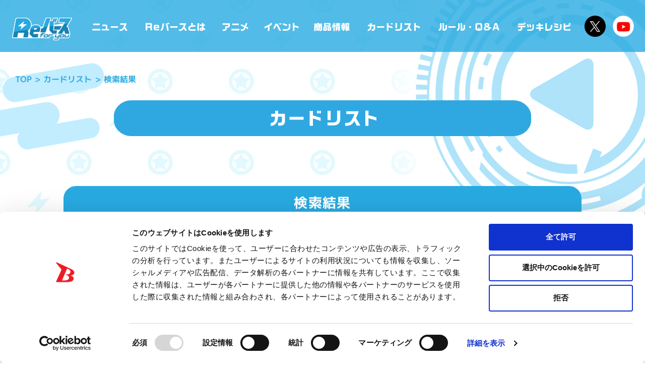

--- FILE ---
content_type: text/html; charset=UTF-8
request_url: https://rebirth-fy.com/cardlist/cardsearch?expansion=NJBP&view=text
body_size: 12065
content:

<!DOCTYPE html>
<html lang="ja">
<head>
<meta charset="UTF-8">
<meta http-equiv="Content-Script-Type" content="text/javascript">
<meta http-equiv="X-UA-Compatible" content="IE=edge">
<meta name="theme-color" content="#1982b4">
<title>検索結果 | カードリスト | Reバース for you（リバースフォーユー）公式サイト</title>
<meta name="viewport" content="width=device-width, initial-scale=1.0, minimum-scale=1.0, maximum-scale=1.0, user-scalable=no">
<meta name="description" content="未来を追いこす、出会いがある――ブシロードが2020年におくるTCG（トレーディングカードゲーム）プロジェクト「Reバース for you（リバースフォーユー）」の公式サイト。">
<meta name="keywords" content="ブシロード,カードゲーム,TCG,Reバース for you,Reバース,リバ―ス,バディファイト,ヴァイスシュヴァルツ,カオス,Vスパ,デッキ,しよ子,西あすか,ヴィクトリースパーク,西尾夕香,西本りみ,進藤あまね,尾崎由香,ヴァンガード,バディファイト,ラクロジ,スクコレ">
<meta property="og:url" content="https://rebirth-fy.com">
<meta property="og:type" content="website">
<meta property="og:title" content="検索結果 | カードリスト | Reバース for you（リバースフォーユー）公式サイト">
<meta property="og:site_name" content="検索結果 | カードリスト | Reバース for you（リバースフォーユー）公式サイト">
<meta property="og:description" content="未来を追いこす、出会いがある――ブシロードが2020年におくるTCG（トレーディングカードゲーム）プロジェクト「Reバース for you（リバースフォーユー）」の公式サイト。">
<meta property="og:image" content="https://rebirth-fy.com/wordpress/wp-content/themes/rebirth/image/ogp/ogp3.jpg?v=20200420">
<meta property="og:locale" content="ja_JP">
<meta property="fb:app_id" content="417698082176870">
<meta name="twitter:card" content="summary_large_image">
<meta name="twitter:image" content="https://rebirth-fy.com/wordpress/wp-content/themes/rebirth/image/ogp/ogp3.jpg?v=20200420">
<meta name="twitter:site" content="@Rebirth_PR">
<link rel="canonical" href="https://rebirth-fy.com">
<link rel="shortcut icon" href="https://rebirth-fy.com/wordpress/wp-content/themes/rebirth/image/ogp/favicon.ico" type="image/vnd.microsoft.icon">
<link rel="icon" href="https://rebirth-fy.com/wordpress/wp-content/themes/rebirth/image/ogp/favicon.ico" type="/image/vnd.microsoft.icon">
<link rel="apple-touch-icon" sizes="57x57" href="https://rebirth-fy.com/wordpress/wp-content/themes/rebirth/image/ogp/57x57.png">
<link rel="apple-touch-icon" sizes="72x72" href="https://rebirth-fy.com/wordpress/wp-content/themes/rebirth/image/ogp/72x72.png">
<link rel="apple-touch-icon" sizes="76x76" href="https://rebirth-fy.com/wordpress/wp-content/themes/rebirth/image/ogp/76x76.png">
<link rel="apple-touch-icon" sizes="114x114" href="https://rebirth-fy.com/wordpress/wp-content/themes/rebirth/image/ogp/114x114.png">
<link rel="apple-touch-icon" sizes="120x120" href="https://rebirth-fy.com/wordpress/wp-content/themes/rebirth/image/ogp/120x120.png">
<link rel="apple-touch-icon" sizes="144x144" href="https://rebirth-fy.com/wordpress/wp-content/themes/rebirth/image/ogp/144x144.png">
<link rel="apple-touch-icon" sizes="152x152" href="https://rebirth-fy.com/wordpress/wp-content/themes/rebirth/image/ogp/152x152.png">
<link rel="apple-touch-icon" sizes="180x180" href="https://rebirth-fy.com/wordpress/wp-content/themes/rebirth/image/ogp/180x180.png">

<script src="https://cdnjs.cloudflare.com/ajax/libs/gsap/3.1.1/gsap.min.js"></script>
<script src="https://cdnjs.cloudflare.com/ajax/libs/gsap/3.1.1/ScrollToPlugin.min.js"></script>
<script src="/wordpress/wp-content/themes/rebirth/js/jquery.js?2020-02-10-085242"></script>
<script src="/wordpress/wp-content/themes/rebirth/js/lib.js?2020-01-28-044830"></script>
<script src="/wordpress/wp-content/themes/rebirth/js/script.js?2020-02-14-055531"></script>
<link rel="stylesheet" href="/wordpress/wp-content/themes/rebirth/css/style.css?2025-09-25-014515">
<link rel="stylesheet" href="/wordpress/wp-content/themes/rebirth/css/update.css?2025-03-21-051734">
<link rel="stylesheet" href="/wordpress/wp-content/themes/rebirth/css/l_system-box.css?2020-03-27-045523">
<meta name='robots' content='max-image-preview:large' />
	<style>img:is([sizes="auto" i], [sizes^="auto," i]) { contain-intrinsic-size: 3000px 1500px }</style>
	<style id='classic-theme-styles-inline-css' type='text/css'>
/*! This file is auto-generated */
.wp-block-button__link{color:#fff;background-color:#32373c;border-radius:9999px;box-shadow:none;text-decoration:none;padding:calc(.667em + 2px) calc(1.333em + 2px);font-size:1.125em}.wp-block-file__button{background:#32373c;color:#fff;text-decoration:none}
</style>
<style id='global-styles-inline-css' type='text/css'>
:root{--wp--preset--aspect-ratio--square: 1;--wp--preset--aspect-ratio--4-3: 4/3;--wp--preset--aspect-ratio--3-4: 3/4;--wp--preset--aspect-ratio--3-2: 3/2;--wp--preset--aspect-ratio--2-3: 2/3;--wp--preset--aspect-ratio--16-9: 16/9;--wp--preset--aspect-ratio--9-16: 9/16;--wp--preset--color--black: #000000;--wp--preset--color--cyan-bluish-gray: #abb8c3;--wp--preset--color--white: #ffffff;--wp--preset--color--pale-pink: #f78da7;--wp--preset--color--vivid-red: #cf2e2e;--wp--preset--color--luminous-vivid-orange: #ff6900;--wp--preset--color--luminous-vivid-amber: #fcb900;--wp--preset--color--light-green-cyan: #7bdcb5;--wp--preset--color--vivid-green-cyan: #00d084;--wp--preset--color--pale-cyan-blue: #8ed1fc;--wp--preset--color--vivid-cyan-blue: #0693e3;--wp--preset--color--vivid-purple: #9b51e0;--wp--preset--gradient--vivid-cyan-blue-to-vivid-purple: linear-gradient(135deg,rgba(6,147,227,1) 0%,rgb(155,81,224) 100%);--wp--preset--gradient--light-green-cyan-to-vivid-green-cyan: linear-gradient(135deg,rgb(122,220,180) 0%,rgb(0,208,130) 100%);--wp--preset--gradient--luminous-vivid-amber-to-luminous-vivid-orange: linear-gradient(135deg,rgba(252,185,0,1) 0%,rgba(255,105,0,1) 100%);--wp--preset--gradient--luminous-vivid-orange-to-vivid-red: linear-gradient(135deg,rgba(255,105,0,1) 0%,rgb(207,46,46) 100%);--wp--preset--gradient--very-light-gray-to-cyan-bluish-gray: linear-gradient(135deg,rgb(238,238,238) 0%,rgb(169,184,195) 100%);--wp--preset--gradient--cool-to-warm-spectrum: linear-gradient(135deg,rgb(74,234,220) 0%,rgb(151,120,209) 20%,rgb(207,42,186) 40%,rgb(238,44,130) 60%,rgb(251,105,98) 80%,rgb(254,248,76) 100%);--wp--preset--gradient--blush-light-purple: linear-gradient(135deg,rgb(255,206,236) 0%,rgb(152,150,240) 100%);--wp--preset--gradient--blush-bordeaux: linear-gradient(135deg,rgb(254,205,165) 0%,rgb(254,45,45) 50%,rgb(107,0,62) 100%);--wp--preset--gradient--luminous-dusk: linear-gradient(135deg,rgb(255,203,112) 0%,rgb(199,81,192) 50%,rgb(65,88,208) 100%);--wp--preset--gradient--pale-ocean: linear-gradient(135deg,rgb(255,245,203) 0%,rgb(182,227,212) 50%,rgb(51,167,181) 100%);--wp--preset--gradient--electric-grass: linear-gradient(135deg,rgb(202,248,128) 0%,rgb(113,206,126) 100%);--wp--preset--gradient--midnight: linear-gradient(135deg,rgb(2,3,129) 0%,rgb(40,116,252) 100%);--wp--preset--font-size--small: 13px;--wp--preset--font-size--medium: 20px;--wp--preset--font-size--large: 36px;--wp--preset--font-size--x-large: 42px;--wp--preset--spacing--20: 0.44rem;--wp--preset--spacing--30: 0.67rem;--wp--preset--spacing--40: 1rem;--wp--preset--spacing--50: 1.5rem;--wp--preset--spacing--60: 2.25rem;--wp--preset--spacing--70: 3.38rem;--wp--preset--spacing--80: 5.06rem;--wp--preset--shadow--natural: 6px 6px 9px rgba(0, 0, 0, 0.2);--wp--preset--shadow--deep: 12px 12px 50px rgba(0, 0, 0, 0.4);--wp--preset--shadow--sharp: 6px 6px 0px rgba(0, 0, 0, 0.2);--wp--preset--shadow--outlined: 6px 6px 0px -3px rgba(255, 255, 255, 1), 6px 6px rgba(0, 0, 0, 1);--wp--preset--shadow--crisp: 6px 6px 0px rgba(0, 0, 0, 1);}:where(.is-layout-flex){gap: 0.5em;}:where(.is-layout-grid){gap: 0.5em;}body .is-layout-flex{display: flex;}.is-layout-flex{flex-wrap: wrap;align-items: center;}.is-layout-flex > :is(*, div){margin: 0;}body .is-layout-grid{display: grid;}.is-layout-grid > :is(*, div){margin: 0;}:where(.wp-block-columns.is-layout-flex){gap: 2em;}:where(.wp-block-columns.is-layout-grid){gap: 2em;}:where(.wp-block-post-template.is-layout-flex){gap: 1.25em;}:where(.wp-block-post-template.is-layout-grid){gap: 1.25em;}.has-black-color{color: var(--wp--preset--color--black) !important;}.has-cyan-bluish-gray-color{color: var(--wp--preset--color--cyan-bluish-gray) !important;}.has-white-color{color: var(--wp--preset--color--white) !important;}.has-pale-pink-color{color: var(--wp--preset--color--pale-pink) !important;}.has-vivid-red-color{color: var(--wp--preset--color--vivid-red) !important;}.has-luminous-vivid-orange-color{color: var(--wp--preset--color--luminous-vivid-orange) !important;}.has-luminous-vivid-amber-color{color: var(--wp--preset--color--luminous-vivid-amber) !important;}.has-light-green-cyan-color{color: var(--wp--preset--color--light-green-cyan) !important;}.has-vivid-green-cyan-color{color: var(--wp--preset--color--vivid-green-cyan) !important;}.has-pale-cyan-blue-color{color: var(--wp--preset--color--pale-cyan-blue) !important;}.has-vivid-cyan-blue-color{color: var(--wp--preset--color--vivid-cyan-blue) !important;}.has-vivid-purple-color{color: var(--wp--preset--color--vivid-purple) !important;}.has-black-background-color{background-color: var(--wp--preset--color--black) !important;}.has-cyan-bluish-gray-background-color{background-color: var(--wp--preset--color--cyan-bluish-gray) !important;}.has-white-background-color{background-color: var(--wp--preset--color--white) !important;}.has-pale-pink-background-color{background-color: var(--wp--preset--color--pale-pink) !important;}.has-vivid-red-background-color{background-color: var(--wp--preset--color--vivid-red) !important;}.has-luminous-vivid-orange-background-color{background-color: var(--wp--preset--color--luminous-vivid-orange) !important;}.has-luminous-vivid-amber-background-color{background-color: var(--wp--preset--color--luminous-vivid-amber) !important;}.has-light-green-cyan-background-color{background-color: var(--wp--preset--color--light-green-cyan) !important;}.has-vivid-green-cyan-background-color{background-color: var(--wp--preset--color--vivid-green-cyan) !important;}.has-pale-cyan-blue-background-color{background-color: var(--wp--preset--color--pale-cyan-blue) !important;}.has-vivid-cyan-blue-background-color{background-color: var(--wp--preset--color--vivid-cyan-blue) !important;}.has-vivid-purple-background-color{background-color: var(--wp--preset--color--vivid-purple) !important;}.has-black-border-color{border-color: var(--wp--preset--color--black) !important;}.has-cyan-bluish-gray-border-color{border-color: var(--wp--preset--color--cyan-bluish-gray) !important;}.has-white-border-color{border-color: var(--wp--preset--color--white) !important;}.has-pale-pink-border-color{border-color: var(--wp--preset--color--pale-pink) !important;}.has-vivid-red-border-color{border-color: var(--wp--preset--color--vivid-red) !important;}.has-luminous-vivid-orange-border-color{border-color: var(--wp--preset--color--luminous-vivid-orange) !important;}.has-luminous-vivid-amber-border-color{border-color: var(--wp--preset--color--luminous-vivid-amber) !important;}.has-light-green-cyan-border-color{border-color: var(--wp--preset--color--light-green-cyan) !important;}.has-vivid-green-cyan-border-color{border-color: var(--wp--preset--color--vivid-green-cyan) !important;}.has-pale-cyan-blue-border-color{border-color: var(--wp--preset--color--pale-cyan-blue) !important;}.has-vivid-cyan-blue-border-color{border-color: var(--wp--preset--color--vivid-cyan-blue) !important;}.has-vivid-purple-border-color{border-color: var(--wp--preset--color--vivid-purple) !important;}.has-vivid-cyan-blue-to-vivid-purple-gradient-background{background: var(--wp--preset--gradient--vivid-cyan-blue-to-vivid-purple) !important;}.has-light-green-cyan-to-vivid-green-cyan-gradient-background{background: var(--wp--preset--gradient--light-green-cyan-to-vivid-green-cyan) !important;}.has-luminous-vivid-amber-to-luminous-vivid-orange-gradient-background{background: var(--wp--preset--gradient--luminous-vivid-amber-to-luminous-vivid-orange) !important;}.has-luminous-vivid-orange-to-vivid-red-gradient-background{background: var(--wp--preset--gradient--luminous-vivid-orange-to-vivid-red) !important;}.has-very-light-gray-to-cyan-bluish-gray-gradient-background{background: var(--wp--preset--gradient--very-light-gray-to-cyan-bluish-gray) !important;}.has-cool-to-warm-spectrum-gradient-background{background: var(--wp--preset--gradient--cool-to-warm-spectrum) !important;}.has-blush-light-purple-gradient-background{background: var(--wp--preset--gradient--blush-light-purple) !important;}.has-blush-bordeaux-gradient-background{background: var(--wp--preset--gradient--blush-bordeaux) !important;}.has-luminous-dusk-gradient-background{background: var(--wp--preset--gradient--luminous-dusk) !important;}.has-pale-ocean-gradient-background{background: var(--wp--preset--gradient--pale-ocean) !important;}.has-electric-grass-gradient-background{background: var(--wp--preset--gradient--electric-grass) !important;}.has-midnight-gradient-background{background: var(--wp--preset--gradient--midnight) !important;}.has-small-font-size{font-size: var(--wp--preset--font-size--small) !important;}.has-medium-font-size{font-size: var(--wp--preset--font-size--medium) !important;}.has-large-font-size{font-size: var(--wp--preset--font-size--large) !important;}.has-x-large-font-size{font-size: var(--wp--preset--font-size--x-large) !important;}
:where(.wp-block-post-template.is-layout-flex){gap: 1.25em;}:where(.wp-block-post-template.is-layout-grid){gap: 1.25em;}
:where(.wp-block-columns.is-layout-flex){gap: 2em;}:where(.wp-block-columns.is-layout-grid){gap: 2em;}
:root :where(.wp-block-pullquote){font-size: 1.5em;line-height: 1.6;}
</style>
<link rel='stylesheet' id='contact-form-7-css' href='https://rebirth-fy.com/wordpress/wp-content/plugins/contact-form-7/includes/css/styles.css?ver=6.0.6' type='text/css' media='all' />
<link rel='stylesheet' id='wp-pagenavi-css' href='https://rebirth-fy.com/wordpress/wp-content/plugins/wp-pagenavi/pagenavi-css.css?ver=2.70' type='text/css' media='all' />
		<style type="text/css" id="wp-custom-css">
			.grecaptcha-badge { visibility: hidden; }		</style>
		<!-- Google Tag Manager -->
<script>(function(w,d,s,l,i){w[l]=w[l]||[];w[l].push({'gtm.start':
new Date().getTime(),event:'gtm.js'});var f=d.getElementsByTagName(s)[0],
j=d.createElement(s),dl=l!='dataLayer'?'&l='+l:'';j.async=true;j.src=
'https://www.googletagmanager.com/gtm.js?id='+i+dl;f.parentNode.insertBefore(j,f);
})(window,document,'script','dataLayer','GTM-W28RWWD');</script>
<!-- End Google Tag Manager --></head>


<body data-gn="cardlist" class="cardlist cardlist">

<!-- Google Tag Manager (noscript) -->
<noscript><iframe src="https://www.googletagmanager.com/ns.html?id=GTM-W28RWWD"
height="0" width="0" style="display:none;visibility:hidden"></iframe></noscript>
<!-- End Google Tag Manager (noscript) --><div id="loading"><div class="in"><i></i><span id="progress"><em>0</em>%</span></div></div>

<nav class="control">
<p class="sitename"><a href="/">「Reバース for you」公式サイト</a></p>
<p class="menu"><b>menu</b><i></i></p>
</nav>

<header class="siteheader">
<nav class="gnav">
<div class="scroll">
<p class="sitename"><a href="/">「Reバース for you」公式サイト</a></p>
<ul class="mainmenu"><!-- new => class="new" -->
<li><a href="/news/">ニュース</a></li>
<li><a href="/about/">Reバースとは</a></li>
<li><a href="/anime/">アニメ</a></li>
<li><a href="/events/">イベント</a></li>
<li><a href="/products/">商品情報</a></li>
<li><a href="/cardlist/">カードリスト</a></li>
<li><a href="/rules/">ルール・Q&amp;A</a></li>
<li><a href="/deckrecipe/">デッキレシピ</a></li>
</ul>
<ul class="sns">
<li><a href="//twitter.com/Rebirth_PR" target="_blank">公式X @Rebirth_PR</a></li>
<li><a href="//www.youtube.com/channel/UCEJPtpdhYMPBWuf-Xm2xc1g" target="_blank">Reバースちゃんねる</a></li>
</ul>
</div>
</nav>
</header>

<div id="contents">

<main>

<i class="bgcircle"></i>
<div class="brum" typeof="BreadcrumbList" vocab="https://schema.org/">
<ol>
<!-- Breadcrumb NavXT 7.4.1 -->
<li><a property="item" typeof="WebPage" title="TOP" href="https://rebirth-fy.com" class="home" ><span property="name">TOP</span></a><meta property="position" content="1"></li><li><a property="item" typeof="WebPage" href="https://rebirth-fy.com/cardlist/" class="post post-page" ><span property="name">カードリスト</span></a><meta property="position" content="2"></li><li class="post post-page current-item">検索結果</li></ol>
</div>

<h1 class="pagetitle">
<picture><source media="(min-width:1024px)" srcset="/wordpress/wp-content/themes/rebirth/image/cardlist/title.png">
<img decoding="async" src="/wordpress/wp-content/themes/rebirth/image/cardlist/title@sp.png" alt="カードリスト"></picture>
</h1>




<script src="/system/app/js/jquery.bottom-1.0.js"></script>


<div class="parts-template-base">
<div class="parts-wrap">
<header class="parts-header">
<h2 class="parts-header-title parts-header-title-low">検索結果</h2>
</header>
<div class="parts-body">


<p class="section-title section-title-small">
商品区分が「ブースターパック「新日本プロレス」」のカード
</p>



<p class="parts-center back-to-search">
<a href="javascript:void(0);" onclick="javascript:location.href='/cardlist/?expansion=NJBP&view=text';" class="pc-item parts-btn parts-btn-radius parts-btn-arr" rel="noopener noreferrer"> 検索条件を変更</a>
<span class="sp-item"><a href="javascript:void(0);" onclick="javascript:location.href='/cardlist/?expansion=NJBP&view=text';" class="parts-btn parts-btn-wide parts-btn-radius parts-btn-arr" rel="noopener noreferrer"> 検索条件を変更</a></span>
</p>

</div>
</div>
</div>



<p class="parts-grid-item section-title section-title-small">該当件数 281件</p>

<div class="ln_parent ln_parent_regular">
<a href="/cardlist/cardsearch?expansion=NJBP&view=image" class="setView">ギャラリー表示</a>
<a href="/cardlist/cardsearch?expansion=NJBP&view=text" class="setView active">画像テキスト表示</a>

</div>

<script type="text/javascript">
var bottom_status = 'init';
var cur_page = 1;
var max_page = 10;
$(function() {
	$('#cardlist-container').bottom();
	$('#cardlist-container').bind('bottom', function() {
			$('#cardlist-container').addClass("hoge");
		if(cur_page < max_page) {
			if(bottom_status == 'wait') {
				exload();
			}
		} else {
			$('#cardlist-container').unbind('bottom');
		}
	});
	$('html,body').animate({ scrollTop: 0 }, { duration : 'fast', complete : function() { bottom_status='wait'; } });
});
function exload() {
	bottom_status = 'loading';
	var date = new Date();
	$.ajax({
		type: 'GET',
		cache: false,
		url: '/cardlist/cardsearch_ex?expansion=NJBP&view=text&page='+(cur_page+1)+'&t='+date.getTime(),
		success: function(data) {
			$('#cardlist-container').append(data);
			$('#cardlist-container a.ex-item').fadeIn(500, function() {
				if($('#cardlist-container a.ex-item').length > 0) {
					$('#cardlist-container a.ex-item').removeClass('ex-item');
					cur_page += 1;
					if(cur_page >= max_page) {
						$('#cardlist-container').unbind('bottom');
					}
					bottom_status = 'wait';
				}
			});
		},
		error: function(XMLHttpRequest, textStatus, errorThrown) {
			bottom_status = 'wait';
		}
	});

}

</script>

<div class="cardlist-archive cardlist_imgtext" id="cardlist-container">

<a class="cardlist-item" href="/cardlist/?cardno=NJPW/001B-001">
<p class="cardlist-img"><img src="https://rebirth-fy.com/wordpress/wp-content/images/cardlist/NJBP/NJPW_001B_001.png" alt="棚橋 弘至"></p>
<div class="cardlist-texts">
<p class="cardlist-number">NJPW/001B-001</p>
<h2 class="cardlist-title">棚橋 弘至</h2>
<p class="cardlist-img"><img src="https://rebirth-fy.com/wordpress/wp-content/images/cardlist/NJBP/NJPW_001B_001.png" alt="棚橋 弘至"></p>
<dl class="cardlist-text">
<dt>商品区分</dt><dd>ブースターパック「新日本プロレス」&nbsp;</dd>
<dt>作品区分</dt><dd>新日本プロレス&nbsp;</dd>
</dl>
<div class="cardlist-text-vertical">
<dl class="cardlist-text">
<dt>コスト</dt><dd>6&nbsp;</dd>
<dt>レアリティ</dt><dd>RRR&nbsp;</dd>
</dl>
</div>
<dl class="cardlist-text">
<dt>カード種類</dt><dd>キャラ&nbsp;</dd>
<dt>属性</dt><dd>本隊・レスラー&nbsp;</dd>
</dl>
<div class="cardlist-text-vertical">
<dl class="cardlist-text">
<dt>ATK</dt><dd>5&nbsp;</dd>
<dt>DEF</dt><dd>8&nbsp;</dd>
</dl>
</div>
<p class="cardlist-flavor"></p>
<div class="cardlist-free">
<p>【スパーク】：あなたは自分の控え室から、《WORLD TAG LEAGUE 2020 ＆ BEST OF THE SUPER Jr.27》か《WRESTLE KINGDOM 15 in 東京ドーム》を１枚選び、手札に戻してよい。</p>
</div>
</div>
</a>


<a class="cardlist-item" href="/cardlist/?cardno=NJPW/001B-001SP">
<p class="cardlist-img"><img src="https://rebirth-fy.com/wordpress/wp-content/images/cardlist/NJBP/NJPW_001B_001SP.png" alt="棚橋 弘至"></p>
<div class="cardlist-texts">
<p class="cardlist-number">NJPW/001B-001SP</p>
<h2 class="cardlist-title">棚橋 弘至</h2>
<p class="cardlist-img"><img src="https://rebirth-fy.com/wordpress/wp-content/images/cardlist/NJBP/NJPW_001B_001SP.png" alt="棚橋 弘至"></p>
<dl class="cardlist-text">
<dt>商品区分</dt><dd>ブースターパック「新日本プロレス」&nbsp;</dd>
<dt>作品区分</dt><dd>新日本プロレス&nbsp;</dd>
</dl>
<div class="cardlist-text-vertical">
<dl class="cardlist-text">
<dt>コスト</dt><dd>6&nbsp;</dd>
<dt>レアリティ</dt><dd>SP&nbsp;</dd>
</dl>
</div>
<dl class="cardlist-text">
<dt>カード種類</dt><dd>キャラ&nbsp;</dd>
<dt>属性</dt><dd>本隊・レスラー&nbsp;</dd>
</dl>
<div class="cardlist-text-vertical">
<dl class="cardlist-text">
<dt>ATK</dt><dd>5&nbsp;</dd>
<dt>DEF</dt><dd>8&nbsp;</dd>
</dl>
</div>
<p class="cardlist-flavor"></p>
<div class="cardlist-free">
<p>【スパーク】：あなたは自分の控え室から、《WORLD TAG LEAGUE 2020 ＆ BEST OF THE SUPER Jr.27》か《WRESTLE KINGDOM 15 in 東京ドーム》を１枚選び、手札に戻してよい。</p>
</div>
</div>
</a>


<a class="cardlist-item" href="/cardlist/?cardno=NJPW/001B-001SP＋">
<p class="cardlist-img"><img src="https://rebirth-fy.com/wordpress/wp-content/images/cardlist/NJBP/NJPW_001B_001SPS.png" alt="棚橋 弘至"></p>
<div class="cardlist-texts">
<p class="cardlist-number">NJPW/001B-001SP＋</p>
<h2 class="cardlist-title">棚橋 弘至</h2>
<p class="cardlist-img"><img src="https://rebirth-fy.com/wordpress/wp-content/images/cardlist/NJBP/NJPW_001B_001SPS.png" alt="棚橋 弘至"></p>
<dl class="cardlist-text">
<dt>商品区分</dt><dd>ブースターパック「新日本プロレス」&nbsp;</dd>
<dt>作品区分</dt><dd>新日本プロレス&nbsp;</dd>
</dl>
<div class="cardlist-text-vertical">
<dl class="cardlist-text">
<dt>コスト</dt><dd>6&nbsp;</dd>
<dt>レアリティ</dt><dd>SP+&nbsp;</dd>
</dl>
</div>
<dl class="cardlist-text">
<dt>カード種類</dt><dd>キャラ&nbsp;</dd>
<dt>属性</dt><dd>本隊・レスラー&nbsp;</dd>
</dl>
<div class="cardlist-text-vertical">
<dl class="cardlist-text">
<dt>ATK</dt><dd>5&nbsp;</dd>
<dt>DEF</dt><dd>8&nbsp;</dd>
</dl>
</div>
<p class="cardlist-flavor"></p>
<div class="cardlist-free">
<p>【スパーク】：あなたは自分の控え室から、《WORLD TAG LEAGUE 2020 ＆ BEST OF THE SUPER Jr.27》か《WRESTLE KINGDOM 15 in 東京ドーム》を１枚選び、手札に戻してよい。</p>
</div>
</div>
</a>


<a class="cardlist-item" href="/cardlist/?cardno=NJPW/001B-002">
<p class="cardlist-img"><img src="https://rebirth-fy.com/wordpress/wp-content/images/cardlist/NJBP/NJPW_001B_002.png" alt="エース 棚橋 弘至"></p>
<div class="cardlist-texts">
<p class="cardlist-number">NJPW/001B-002</p>
<h2 class="cardlist-title">エース 棚橋 弘至</h2>
<p class="cardlist-img"><img src="https://rebirth-fy.com/wordpress/wp-content/images/cardlist/NJBP/NJPW_001B_002.png" alt="エース 棚橋 弘至"></p>
<dl class="cardlist-text">
<dt>商品区分</dt><dd>ブースターパック「新日本プロレス」&nbsp;</dd>
<dt>作品区分</dt><dd>新日本プロレス&nbsp;</dd>
</dl>
<div class="cardlist-text-vertical">
<dl class="cardlist-text">
<dt>コスト</dt><dd>4&nbsp;</dd>
<dt>レアリティ</dt><dd>C&nbsp;</dd>
</dl>
</div>
<dl class="cardlist-text">
<dt>カード種類</dt><dd>キャラ&nbsp;</dd>
<dt>属性</dt><dd>本隊・レスラー&nbsp;</dd>
</dl>
<div class="cardlist-text-vertical">
<dl class="cardlist-text">
<dt>ATK</dt><dd>5&nbsp;</dd>
<dt>DEF</dt><dd>6&nbsp;</dd>
</dl>
</div>
<p class="cardlist-flavor"></p>
<div class="cardlist-free">
<p>【自】【エントリー】【Reコンボ】：このキャラが相手のキャラをリタイアさせた時、あなたは自分の控え室から【のびしろ】を１枚まで選び、手札に戻す。</p>
</div>
</div>
</a>


<a class="cardlist-item" href="/cardlist/?cardno=NJPW/001B-002S">
<p class="cardlist-img"><img src="https://rebirth-fy.com/wordpress/wp-content/images/cardlist/NJBP/NJPW_001B_002S.png" alt="エース 棚橋 弘至"></p>
<div class="cardlist-texts">
<p class="cardlist-number">NJPW/001B-002S</p>
<h2 class="cardlist-title">エース 棚橋 弘至</h2>
<p class="cardlist-img"><img src="https://rebirth-fy.com/wordpress/wp-content/images/cardlist/NJBP/NJPW_001B_002S.png" alt="エース 棚橋 弘至"></p>
<dl class="cardlist-text">
<dt>商品区分</dt><dd>ブースターパック「新日本プロレス」&nbsp;</dd>
<dt>作品区分</dt><dd>新日本プロレス&nbsp;</dd>
</dl>
<div class="cardlist-text-vertical">
<dl class="cardlist-text">
<dt>コスト</dt><dd>4&nbsp;</dd>
<dt>レアリティ</dt><dd>C+&nbsp;</dd>
</dl>
</div>
<dl class="cardlist-text">
<dt>カード種類</dt><dd>キャラ&nbsp;</dd>
<dt>属性</dt><dd>本隊・レスラー&nbsp;</dd>
</dl>
<div class="cardlist-text-vertical">
<dl class="cardlist-text">
<dt>ATK</dt><dd>5&nbsp;</dd>
<dt>DEF</dt><dd>6&nbsp;</dd>
</dl>
</div>
<p class="cardlist-flavor"></p>
<div class="cardlist-free">
<p>【自】【エントリー】【Reコンボ】：このキャラが相手のキャラをリタイアさせた時、あなたは自分の控え室から【のびしろ】を１枚まで選び、手札に戻す。</p>
</div>
</div>
</a>


<a class="cardlist-item" href="/cardlist/?cardno=NJPW/001B-003">
<p class="cardlist-img"><img src="https://rebirth-fy.com/wordpress/wp-content/images/cardlist/NJBP/NJPW_001B_003.png" alt="100年に一人の逸材 棚橋 弘至"></p>
<p class="cardlist-illust">illust：illust：棟田ウメコ(サンバード)</p>
<div class="cardlist-texts">
<p class="cardlist-number">NJPW/001B-003</p>
<h2 class="cardlist-title">100年に一人の逸材 棚橋 弘至</h2>
<p class="cardlist-img"><img src="https://rebirth-fy.com/wordpress/wp-content/images/cardlist/NJBP/NJPW_001B_003.png" alt="100年に一人の逸材 棚橋 弘至"></p>
<dl class="cardlist-text">
<dt>商品区分</dt><dd>ブースターパック「新日本プロレス」&nbsp;</dd>
<dt>作品区分</dt><dd>新日本プロレス&nbsp;</dd>
</dl>
<div class="cardlist-text-vertical">
<dl class="cardlist-text">
<dt>コスト</dt><dd>1&nbsp;</dd>
<dt>レアリティ</dt><dd>C&nbsp;</dd>
</dl>
</div>
<dl class="cardlist-text">
<dt>カード種類</dt><dd>キャラ&nbsp;</dd>
<dt>属性</dt><dd>本隊・レスラー&nbsp;</dd>
</dl>
<div class="cardlist-text-vertical">
<dl class="cardlist-text">
<dt>ATK</dt><dd>2&nbsp;</dd>
<dt>DEF</dt><dd>4&nbsp;</dd>
</dl>
</div>
<p class="cardlist-flavor"></p>
<div class="cardlist-free">
<p>【起】【メンバー】【ターン１】：［手札から１枚控え室に置く］あなたは自分のエントリーから１枚選び、このターン中、そのキャラを＋１/±０。</p>
</div>
</div>
</a>


<a class="cardlist-item" href="/cardlist/?cardno=NJPW/001B-003S">
<p class="cardlist-img"><img src="https://rebirth-fy.com/wordpress/wp-content/images/cardlist/NJBP/NJPW_001B_003S.png" alt="100年に一人の逸材 棚橋 弘至"></p>
<p class="cardlist-illust">illust：illust：棟田ウメコ(サンバード)</p>
<div class="cardlist-texts">
<p class="cardlist-number">NJPW/001B-003S</p>
<h2 class="cardlist-title">100年に一人の逸材 棚橋 弘至</h2>
<p class="cardlist-img"><img src="https://rebirth-fy.com/wordpress/wp-content/images/cardlist/NJBP/NJPW_001B_003S.png" alt="100年に一人の逸材 棚橋 弘至"></p>
<dl class="cardlist-text">
<dt>商品区分</dt><dd>ブースターパック「新日本プロレス」&nbsp;</dd>
<dt>作品区分</dt><dd>新日本プロレス&nbsp;</dd>
</dl>
<div class="cardlist-text-vertical">
<dl class="cardlist-text">
<dt>コスト</dt><dd>1&nbsp;</dd>
<dt>レアリティ</dt><dd>C+&nbsp;</dd>
</dl>
</div>
<dl class="cardlist-text">
<dt>カード種類</dt><dd>キャラ&nbsp;</dd>
<dt>属性</dt><dd>本隊・レスラー&nbsp;</dd>
</dl>
<div class="cardlist-text-vertical">
<dl class="cardlist-text">
<dt>ATK</dt><dd>2&nbsp;</dd>
<dt>DEF</dt><dd>4&nbsp;</dd>
</dl>
</div>
<p class="cardlist-flavor"></p>
<div class="cardlist-free">
<p>【起】【メンバー】【ターン１】：［手札から１枚控え室に置く］あなたは自分のエントリーから１枚選び、このターン中、そのキャラを＋１/±０。</p>
</div>
</div>
</a>


<a class="cardlist-item" href="/cardlist/?cardno=NJPW/001B-004">
<p class="cardlist-img"><img src="https://rebirth-fy.com/wordpress/wp-content/images/cardlist/NJBP/NJPW_001B_004.png" alt="飯伏 幸太"></p>
<div class="cardlist-texts">
<p class="cardlist-number">NJPW/001B-004</p>
<h2 class="cardlist-title">飯伏 幸太</h2>
<p class="cardlist-img"><img src="https://rebirth-fy.com/wordpress/wp-content/images/cardlist/NJBP/NJPW_001B_004.png" alt="飯伏 幸太"></p>
<dl class="cardlist-text">
<dt>商品区分</dt><dd>ブースターパック「新日本プロレス」&nbsp;</dd>
<dt>作品区分</dt><dd>新日本プロレス&nbsp;</dd>
</dl>
<div class="cardlist-text-vertical">
<dl class="cardlist-text">
<dt>コスト</dt><dd>6&nbsp;</dd>
<dt>レアリティ</dt><dd>RRR&nbsp;</dd>
</dl>
</div>
<dl class="cardlist-text">
<dt>カード種類</dt><dd>キャラ&nbsp;</dd>
<dt>属性</dt><dd>本隊・レスラー&nbsp;</dd>
</dl>
<div class="cardlist-text-vertical">
<dl class="cardlist-text">
<dt>ATK</dt><dd>4&nbsp;</dd>
<dt>DEF</dt><dd>9&nbsp;</dd>
</dl>
</div>
<p class="cardlist-flavor"></p>
<div class="cardlist-free">
<p>【起】【エントリー】【Reコンボ】：［エネ①］このターン中、このキャラを＋１/±０し、さらにこのキャラがATK10以上なら、このキャラの次のアタック中、相手は【ブロッカー】を使えない。</p>
</div>
</div>
</a>


<a class="cardlist-item" href="/cardlist/?cardno=NJPW/001B-004SP">
<p class="cardlist-img"><img src="https://rebirth-fy.com/wordpress/wp-content/images/cardlist/NJBP/NJPW_001B_004SP.png" alt="飯伏 幸太"></p>
<div class="cardlist-texts">
<p class="cardlist-number">NJPW/001B-004SP</p>
<h2 class="cardlist-title">飯伏 幸太</h2>
<p class="cardlist-img"><img src="https://rebirth-fy.com/wordpress/wp-content/images/cardlist/NJBP/NJPW_001B_004SP.png" alt="飯伏 幸太"></p>
<dl class="cardlist-text">
<dt>商品区分</dt><dd>ブースターパック「新日本プロレス」&nbsp;</dd>
<dt>作品区分</dt><dd>新日本プロレス&nbsp;</dd>
</dl>
<div class="cardlist-text-vertical">
<dl class="cardlist-text">
<dt>コスト</dt><dd>6&nbsp;</dd>
<dt>レアリティ</dt><dd>SP&nbsp;</dd>
</dl>
</div>
<dl class="cardlist-text">
<dt>カード種類</dt><dd>キャラ&nbsp;</dd>
<dt>属性</dt><dd>本隊・レスラー&nbsp;</dd>
</dl>
<div class="cardlist-text-vertical">
<dl class="cardlist-text">
<dt>ATK</dt><dd>4&nbsp;</dd>
<dt>DEF</dt><dd>9&nbsp;</dd>
</dl>
</div>
<p class="cardlist-flavor"></p>
<div class="cardlist-free">
<p>【起】【エントリー】【Reコンボ】：［エネ①］このターン中、このキャラを＋１/±０し、さらにこのキャラがATK10以上なら、このキャラの次のアタック中、相手は【ブロッカー】を使えない。</p>
</div>
</div>
</a>


<a class="cardlist-item" href="/cardlist/?cardno=NJPW/001B-004SP＋">
<p class="cardlist-img"><img src="https://rebirth-fy.com/wordpress/wp-content/images/cardlist/NJBP/NJPW_001B_004SPS.png" alt="飯伏 幸太"></p>
<div class="cardlist-texts">
<p class="cardlist-number">NJPW/001B-004SP＋</p>
<h2 class="cardlist-title">飯伏 幸太</h2>
<p class="cardlist-img"><img src="https://rebirth-fy.com/wordpress/wp-content/images/cardlist/NJBP/NJPW_001B_004SPS.png" alt="飯伏 幸太"></p>
<dl class="cardlist-text">
<dt>商品区分</dt><dd>ブースターパック「新日本プロレス」&nbsp;</dd>
<dt>作品区分</dt><dd>新日本プロレス&nbsp;</dd>
</dl>
<div class="cardlist-text-vertical">
<dl class="cardlist-text">
<dt>コスト</dt><dd>6&nbsp;</dd>
<dt>レアリティ</dt><dd>SP+&nbsp;</dd>
</dl>
</div>
<dl class="cardlist-text">
<dt>カード種類</dt><dd>キャラ&nbsp;</dd>
<dt>属性</dt><dd>本隊・レスラー&nbsp;</dd>
</dl>
<div class="cardlist-text-vertical">
<dl class="cardlist-text">
<dt>ATK</dt><dd>4&nbsp;</dd>
<dt>DEF</dt><dd>9&nbsp;</dd>
</dl>
</div>
<p class="cardlist-flavor"></p>
<div class="cardlist-free">
<p>【起】【エントリー】【Reコンボ】：［エネ①］このターン中、このキャラを＋１/±０し、さらにこのキャラがATK10以上なら、このキャラの次のアタック中、相手は【ブロッカー】を使えない。</p>
</div>
</div>
</a>


<a class="cardlist-item" href="/cardlist/?cardno=NJPW/001B-005">
<p class="cardlist-img"><img src="https://rebirth-fy.com/wordpress/wp-content/images/cardlist/NJBP/NJPW_001B_005.png" alt="ゴールデン☆スター 飯伏 幸太"></p>
<div class="cardlist-texts">
<p class="cardlist-number">NJPW/001B-005</p>
<h2 class="cardlist-title">ゴールデン☆スター 飯伏 幸太</h2>
<p class="cardlist-img"><img src="https://rebirth-fy.com/wordpress/wp-content/images/cardlist/NJBP/NJPW_001B_005.png" alt="ゴールデン☆スター 飯伏 幸太"></p>
<dl class="cardlist-text">
<dt>商品区分</dt><dd>ブースターパック「新日本プロレス」&nbsp;</dd>
<dt>作品区分</dt><dd>新日本プロレス&nbsp;</dd>
</dl>
<div class="cardlist-text-vertical">
<dl class="cardlist-text">
<dt>コスト</dt><dd>3&nbsp;</dd>
<dt>レアリティ</dt><dd>C&nbsp;</dd>
</dl>
</div>
<dl class="cardlist-text">
<dt>カード種類</dt><dd>キャラ&nbsp;</dd>
<dt>属性</dt><dd>本隊・レスラー&nbsp;</dd>
</dl>
<div class="cardlist-text-vertical">
<dl class="cardlist-text">
<dt>ATK</dt><dd>7&nbsp;</dd>
<dt>DEF</dt><dd>2&nbsp;</dd>
</dl>
</div>
<p class="cardlist-flavor"></p>
<div class="cardlist-free">
<p>【のびしろ】（今後の成長に期待！）</p>
</div>
</div>
</a>


<a class="cardlist-item" href="/cardlist/?cardno=NJPW/001B-005S">
<p class="cardlist-img"><img src="https://rebirth-fy.com/wordpress/wp-content/images/cardlist/NJBP/NJPW_001B_005S.png" alt="ゴールデン☆スター 飯伏 幸太"></p>
<div class="cardlist-texts">
<p class="cardlist-number">NJPW/001B-005S</p>
<h2 class="cardlist-title">ゴールデン☆スター 飯伏 幸太</h2>
<p class="cardlist-img"><img src="https://rebirth-fy.com/wordpress/wp-content/images/cardlist/NJBP/NJPW_001B_005S.png" alt="ゴールデン☆スター 飯伏 幸太"></p>
<dl class="cardlist-text">
<dt>商品区分</dt><dd>ブースターパック「新日本プロレス」&nbsp;</dd>
<dt>作品区分</dt><dd>新日本プロレス&nbsp;</dd>
</dl>
<div class="cardlist-text-vertical">
<dl class="cardlist-text">
<dt>コスト</dt><dd>3&nbsp;</dd>
<dt>レアリティ</dt><dd>C+&nbsp;</dd>
</dl>
</div>
<dl class="cardlist-text">
<dt>カード種類</dt><dd>キャラ&nbsp;</dd>
<dt>属性</dt><dd>本隊・レスラー&nbsp;</dd>
</dl>
<div class="cardlist-text-vertical">
<dl class="cardlist-text">
<dt>ATK</dt><dd>7&nbsp;</dd>
<dt>DEF</dt><dd>2&nbsp;</dd>
</dl>
</div>
<p class="cardlist-flavor"></p>
<div class="cardlist-free">
<p>【のびしろ】（今後の成長に期待！）</p>
</div>
</div>
</a>


<a class="cardlist-item" href="/cardlist/?cardno=NJPW/001B-006">
<p class="cardlist-img"><img src="https://rebirth-fy.com/wordpress/wp-content/images/cardlist/NJBP/NJPW_001B_006.png" alt="ゴールデンフェニックス 飯伏 幸太"></p>
<p class="cardlist-illust">illust：illust：棟田ウメコ(サンバード)</p>
<div class="cardlist-texts">
<p class="cardlist-number">NJPW/001B-006</p>
<h2 class="cardlist-title">ゴールデンフェニックス 飯伏 幸太</h2>
<p class="cardlist-img"><img src="https://rebirth-fy.com/wordpress/wp-content/images/cardlist/NJBP/NJPW_001B_006.png" alt="ゴールデンフェニックス 飯伏 幸太"></p>
<dl class="cardlist-text">
<dt>商品区分</dt><dd>ブースターパック「新日本プロレス」&nbsp;</dd>
<dt>作品区分</dt><dd>新日本プロレス&nbsp;</dd>
</dl>
<div class="cardlist-text-vertical">
<dl class="cardlist-text">
<dt>コスト</dt><dd>2&nbsp;</dd>
<dt>レアリティ</dt><dd>C&nbsp;</dd>
</dl>
</div>
<dl class="cardlist-text">
<dt>カード種類</dt><dd>キャラ&nbsp;</dd>
<dt>属性</dt><dd>本隊・レスラー&nbsp;</dd>
</dl>
<div class="cardlist-text-vertical">
<dl class="cardlist-text">
<dt>ATK</dt><dd>3&nbsp;</dd>
<dt>DEF</dt><dd>6&nbsp;</dd>
</dl>
</div>
<p class="cardlist-flavor"></p>
<div class="cardlist-free">
<p>【自】：このキャラが効果でメンバーから控え室に置かれた時、あなたはこのキャラをエネルギーに【レスト】で置いてよい。</p>
</div>
</div>
</a>


<a class="cardlist-item" href="/cardlist/?cardno=NJPW/001B-006S">
<p class="cardlist-img"><img src="https://rebirth-fy.com/wordpress/wp-content/images/cardlist/NJBP/NJPW_001B_006S.png" alt="ゴールデンフェニックス 飯伏 幸太"></p>
<p class="cardlist-illust">illust：illust：棟田ウメコ(サンバード)</p>
<div class="cardlist-texts">
<p class="cardlist-number">NJPW/001B-006S</p>
<h2 class="cardlist-title">ゴールデンフェニックス 飯伏 幸太</h2>
<p class="cardlist-img"><img src="https://rebirth-fy.com/wordpress/wp-content/images/cardlist/NJBP/NJPW_001B_006S.png" alt="ゴールデンフェニックス 飯伏 幸太"></p>
<dl class="cardlist-text">
<dt>商品区分</dt><dd>ブースターパック「新日本プロレス」&nbsp;</dd>
<dt>作品区分</dt><dd>新日本プロレス&nbsp;</dd>
</dl>
<div class="cardlist-text-vertical">
<dl class="cardlist-text">
<dt>コスト</dt><dd>2&nbsp;</dd>
<dt>レアリティ</dt><dd>C+&nbsp;</dd>
</dl>
</div>
<dl class="cardlist-text">
<dt>カード種類</dt><dd>キャラ&nbsp;</dd>
<dt>属性</dt><dd>本隊・レスラー&nbsp;</dd>
</dl>
<div class="cardlist-text-vertical">
<dl class="cardlist-text">
<dt>ATK</dt><dd>3&nbsp;</dd>
<dt>DEF</dt><dd>6&nbsp;</dd>
</dl>
</div>
<p class="cardlist-flavor"></p>
<div class="cardlist-free">
<p>【自】：このキャラが効果でメンバーから控え室に置かれた時、あなたはこのキャラをエネルギーに【レスト】で置いてよい。</p>
</div>
</div>
</a>


<a class="cardlist-item" href="/cardlist/?cardno=NJPW/001B-007">
<p class="cardlist-img"><img src="https://rebirth-fy.com/wordpress/wp-content/images/cardlist/NJBP/NJPW_001B_007.png" alt="小島 聡"></p>
<p class="cardlist-illust">illust：illust：壱矢(サンバード)</p>
<div class="cardlist-texts">
<p class="cardlist-number">NJPW/001B-007</p>
<h2 class="cardlist-title">小島 聡</h2>
<p class="cardlist-img"><img src="https://rebirth-fy.com/wordpress/wp-content/images/cardlist/NJBP/NJPW_001B_007.png" alt="小島 聡"></p>
<dl class="cardlist-text">
<dt>商品区分</dt><dd>ブースターパック「新日本プロレス」&nbsp;</dd>
<dt>作品区分</dt><dd>新日本プロレス&nbsp;</dd>
</dl>
<div class="cardlist-text-vertical">
<dl class="cardlist-text">
<dt>コスト</dt><dd>1&nbsp;</dd>
<dt>レアリティ</dt><dd>R&nbsp;</dd>
</dl>
</div>
<dl class="cardlist-text">
<dt>カード種類</dt><dd>キャラ&nbsp;</dd>
<dt>属性</dt><dd>本隊・レスラー&nbsp;</dd>
</dl>
<div class="cardlist-text-vertical">
<dl class="cardlist-text">
<dt>ATK</dt><dd>3&nbsp;</dd>
<dt>DEF</dt><dd>2&nbsp;</dd>
</dl>
</div>
<p class="cardlist-flavor"></p>
<div class="cardlist-free">
<p>【スパーク】【本領発揮Lv３】：このターン中、このキャラを±０/＋５。あなたのメンバーに《天山 広吉》がいるなら、±０/＋５ではなくDEFを10倍にする。（元が２なら＋18で20）</p>
</div>
</div>
</a>


<a class="cardlist-item" href="/cardlist/?cardno=NJPW/001B-007S">
<p class="cardlist-img"><img src="https://rebirth-fy.com/wordpress/wp-content/images/cardlist/NJBP/NJPW_001B_007S.png" alt="小島 聡"></p>
<p class="cardlist-illust">illust：illust：壱矢(サンバード)</p>
<div class="cardlist-texts">
<p class="cardlist-number">NJPW/001B-007S</p>
<h2 class="cardlist-title">小島 聡</h2>
<p class="cardlist-img"><img src="https://rebirth-fy.com/wordpress/wp-content/images/cardlist/NJBP/NJPW_001B_007S.png" alt="小島 聡"></p>
<dl class="cardlist-text">
<dt>商品区分</dt><dd>ブースターパック「新日本プロレス」&nbsp;</dd>
<dt>作品区分</dt><dd>新日本プロレス&nbsp;</dd>
</dl>
<div class="cardlist-text-vertical">
<dl class="cardlist-text">
<dt>コスト</dt><dd>1&nbsp;</dd>
<dt>レアリティ</dt><dd>R+&nbsp;</dd>
</dl>
</div>
<dl class="cardlist-text">
<dt>カード種類</dt><dd>キャラ&nbsp;</dd>
<dt>属性</dt><dd>本隊・レスラー&nbsp;</dd>
</dl>
<div class="cardlist-text-vertical">
<dl class="cardlist-text">
<dt>ATK</dt><dd>3&nbsp;</dd>
<dt>DEF</dt><dd>2&nbsp;</dd>
</dl>
</div>
<p class="cardlist-flavor"></p>
<div class="cardlist-free">
<p>【スパーク】【本領発揮Lv３】：このターン中、このキャラを±０/＋５。あなたのメンバーに《天山 広吉》がいるなら、±０/＋５ではなくDEFを10倍にする。（元が２なら＋18で20）</p>
</div>
</div>
</a>


<a class="cardlist-item" href="/cardlist/?cardno=NJPW/001B-008">
<p class="cardlist-img"><img src="https://rebirth-fy.com/wordpress/wp-content/images/cardlist/NJBP/NJPW_001B_008.png" alt="ジュース・ロビンソン"></p>
<p class="cardlist-illust">illust：illust：壱矢(サンバード)</p>
<div class="cardlist-texts">
<p class="cardlist-number">NJPW/001B-008</p>
<h2 class="cardlist-title">ジュース・ロビンソン</h2>
<p class="cardlist-img"><img src="https://rebirth-fy.com/wordpress/wp-content/images/cardlist/NJBP/NJPW_001B_008.png" alt="ジュース・ロビンソン"></p>
<dl class="cardlist-text">
<dt>商品区分</dt><dd>ブースターパック「新日本プロレス」&nbsp;</dd>
<dt>作品区分</dt><dd>新日本プロレス&nbsp;</dd>
</dl>
<div class="cardlist-text-vertical">
<dl class="cardlist-text">
<dt>コスト</dt><dd>3&nbsp;</dd>
<dt>レアリティ</dt><dd>R&nbsp;</dd>
</dl>
</div>
<dl class="cardlist-text">
<dt>カード種類</dt><dd>キャラ&nbsp;</dd>
<dt>属性</dt><dd>本隊・レスラー&nbsp;</dd>
</dl>
<div class="cardlist-text-vertical">
<dl class="cardlist-text">
<dt>ATK</dt><dd>3&nbsp;</dd>
<dt>DEF</dt><dd>7&nbsp;</dd>
</dl>
</div>
<p class="cardlist-flavor"></p>
<div class="cardlist-free">
<p>【スパーク】【本領発揮Lv４】：あなたは自分のメンバーから１枚選び、このキャラと入れ替えてよい。《デビッド・フィンレー》と入れ替えたら、このターン中、そのキャラを＋２/±０。</p>
</div>
</div>
</a>


<a class="cardlist-item" href="/cardlist/?cardno=NJPW/001B-008S">
<p class="cardlist-img"><img src="https://rebirth-fy.com/wordpress/wp-content/images/cardlist/NJBP/NJPW_001B_008S.png" alt="ジュース・ロビンソン"></p>
<p class="cardlist-illust">illust：illust：壱矢(サンバード)</p>
<div class="cardlist-texts">
<p class="cardlist-number">NJPW/001B-008S</p>
<h2 class="cardlist-title">ジュース・ロビンソン</h2>
<p class="cardlist-img"><img src="https://rebirth-fy.com/wordpress/wp-content/images/cardlist/NJBP/NJPW_001B_008S.png" alt="ジュース・ロビンソン"></p>
<dl class="cardlist-text">
<dt>商品区分</dt><dd>ブースターパック「新日本プロレス」&nbsp;</dd>
<dt>作品区分</dt><dd>新日本プロレス&nbsp;</dd>
</dl>
<div class="cardlist-text-vertical">
<dl class="cardlist-text">
<dt>コスト</dt><dd>3&nbsp;</dd>
<dt>レアリティ</dt><dd>R+&nbsp;</dd>
</dl>
</div>
<dl class="cardlist-text">
<dt>カード種類</dt><dd>キャラ&nbsp;</dd>
<dt>属性</dt><dd>本隊・レスラー&nbsp;</dd>
</dl>
<div class="cardlist-text-vertical">
<dl class="cardlist-text">
<dt>ATK</dt><dd>3&nbsp;</dd>
<dt>DEF</dt><dd>7&nbsp;</dd>
</dl>
</div>
<p class="cardlist-flavor"></p>
<div class="cardlist-free">
<p>【スパーク】【本領発揮Lv４】：あなたは自分のメンバーから１枚選び、このキャラと入れ替えてよい。《デビッド・フィンレー》と入れ替えたら、このターン中、そのキャラを＋２/±０。</p>
</div>
</div>
</a>


<a class="cardlist-item" href="/cardlist/?cardno=NJPW/001B-009">
<p class="cardlist-img"><img src="https://rebirth-fy.com/wordpress/wp-content/images/cardlist/NJBP/NJPW_001B_009.png" alt="天山 広吉"></p>
<p class="cardlist-illust">illust：illust：棟田ウメコ(サンバード)</p>
<div class="cardlist-texts">
<p class="cardlist-number">NJPW/001B-009</p>
<h2 class="cardlist-title">天山 広吉</h2>
<p class="cardlist-img"><img src="https://rebirth-fy.com/wordpress/wp-content/images/cardlist/NJBP/NJPW_001B_009.png" alt="天山 広吉"></p>
<dl class="cardlist-text">
<dt>商品区分</dt><dd>ブースターパック「新日本プロレス」&nbsp;</dd>
<dt>作品区分</dt><dd>新日本プロレス&nbsp;</dd>
</dl>
<div class="cardlist-text-vertical">
<dl class="cardlist-text">
<dt>コスト</dt><dd>2&nbsp;</dd>
<dt>レアリティ</dt><dd>R&nbsp;</dd>
</dl>
</div>
<dl class="cardlist-text">
<dt>カード種類</dt><dd>キャラ&nbsp;</dd>
<dt>属性</dt><dd>本隊・レスラー&nbsp;</dd>
</dl>
<div class="cardlist-text-vertical">
<dl class="cardlist-text">
<dt>ATK</dt><dd>2&nbsp;</dd>
<dt>DEF</dt><dd>6&nbsp;</dd>
</dl>
</div>
<p class="cardlist-flavor"></p>
<div class="cardlist-free">
<p>【スパーク】【本領発揮Lv３】：このターン中、このキャラを＋３/±０。あなたのメンバーに《小島 聡》がいるなら、＋３/±０ではなくATKを10倍にする。（元が２なら＋18で20）</p>
</div>
</div>
</a>


<a class="cardlist-item" href="/cardlist/?cardno=NJPW/001B-009S">
<p class="cardlist-img"><img src="https://rebirth-fy.com/wordpress/wp-content/images/cardlist/NJBP/NJPW_001B_009S.png" alt="天山 広吉"></p>
<p class="cardlist-illust">illust：illust：棟田ウメコ(サンバード)</p>
<div class="cardlist-texts">
<p class="cardlist-number">NJPW/001B-009S</p>
<h2 class="cardlist-title">天山 広吉</h2>
<p class="cardlist-img"><img src="https://rebirth-fy.com/wordpress/wp-content/images/cardlist/NJBP/NJPW_001B_009S.png" alt="天山 広吉"></p>
<dl class="cardlist-text">
<dt>商品区分</dt><dd>ブースターパック「新日本プロレス」&nbsp;</dd>
<dt>作品区分</dt><dd>新日本プロレス&nbsp;</dd>
</dl>
<div class="cardlist-text-vertical">
<dl class="cardlist-text">
<dt>コスト</dt><dd>2&nbsp;</dd>
<dt>レアリティ</dt><dd>R+&nbsp;</dd>
</dl>
</div>
<dl class="cardlist-text">
<dt>カード種類</dt><dd>キャラ&nbsp;</dd>
<dt>属性</dt><dd>本隊・レスラー&nbsp;</dd>
</dl>
<div class="cardlist-text-vertical">
<dl class="cardlist-text">
<dt>ATK</dt><dd>2&nbsp;</dd>
<dt>DEF</dt><dd>6&nbsp;</dd>
</dl>
</div>
<p class="cardlist-flavor"></p>
<div class="cardlist-free">
<p>【スパーク】【本領発揮Lv３】：このターン中、このキャラを＋３/±０。あなたのメンバーに《小島 聡》がいるなら、＋３/±０ではなくATKを10倍にする。（元が２なら＋18で20）</p>
</div>
</div>
</a>


<a class="cardlist-item" href="/cardlist/?cardno=NJPW/001B-010">
<p class="cardlist-img"><img src="https://rebirth-fy.com/wordpress/wp-content/images/cardlist/NJBP/NJPW_001B_010.png" alt="デビッド・フィンレー"></p>
<p class="cardlist-illust">illust：illust：さねなる(サンバード)</p>
<div class="cardlist-texts">
<p class="cardlist-number">NJPW/001B-010</p>
<h2 class="cardlist-title">デビッド・フィンレー</h2>
<p class="cardlist-img"><img src="https://rebirth-fy.com/wordpress/wp-content/images/cardlist/NJBP/NJPW_001B_010.png" alt="デビッド・フィンレー"></p>
<dl class="cardlist-text">
<dt>商品区分</dt><dd>ブースターパック「新日本プロレス」&nbsp;</dd>
<dt>作品区分</dt><dd>新日本プロレス&nbsp;</dd>
</dl>
<div class="cardlist-text-vertical">
<dl class="cardlist-text">
<dt>コスト</dt><dd>3&nbsp;</dd>
<dt>レアリティ</dt><dd>R&nbsp;</dd>
</dl>
</div>
<dl class="cardlist-text">
<dt>カード種類</dt><dd>キャラ&nbsp;</dd>
<dt>属性</dt><dd>本隊・レスラー&nbsp;</dd>
</dl>
<div class="cardlist-text-vertical">
<dl class="cardlist-text">
<dt>ATK</dt><dd>4&nbsp;</dd>
<dt>DEF</dt><dd>6&nbsp;</dd>
</dl>
</div>
<p class="cardlist-flavor"></p>
<div class="cardlist-free">
<p>【スパーク】【本領発揮Lv４】：あなたは自分のメンバーから１枚選び、このキャラと入れ替えてよい。《ジュース・ロビンソン》と入れ替えたら、このターン中、そのキャラを＋１/＋１。</p>
</div>
</div>
</a>


<a class="cardlist-item" href="/cardlist/?cardno=NJPW/001B-010S">
<p class="cardlist-img"><img src="https://rebirth-fy.com/wordpress/wp-content/images/cardlist/NJBP/NJPW_001B_010S.png" alt="デビッド・フィンレー"></p>
<p class="cardlist-illust">illust：illust：さねなる(サンバード)</p>
<div class="cardlist-texts">
<p class="cardlist-number">NJPW/001B-010S</p>
<h2 class="cardlist-title">デビッド・フィンレー</h2>
<p class="cardlist-img"><img src="https://rebirth-fy.com/wordpress/wp-content/images/cardlist/NJBP/NJPW_001B_010S.png" alt="デビッド・フィンレー"></p>
<dl class="cardlist-text">
<dt>商品区分</dt><dd>ブースターパック「新日本プロレス」&nbsp;</dd>
<dt>作品区分</dt><dd>新日本プロレス&nbsp;</dd>
</dl>
<div class="cardlist-text-vertical">
<dl class="cardlist-text">
<dt>コスト</dt><dd>3&nbsp;</dd>
<dt>レアリティ</dt><dd>R+&nbsp;</dd>
</dl>
</div>
<dl class="cardlist-text">
<dt>カード種類</dt><dd>キャラ&nbsp;</dd>
<dt>属性</dt><dd>本隊・レスラー&nbsp;</dd>
</dl>
<div class="cardlist-text-vertical">
<dl class="cardlist-text">
<dt>ATK</dt><dd>4&nbsp;</dd>
<dt>DEF</dt><dd>6&nbsp;</dd>
</dl>
</div>
<p class="cardlist-flavor"></p>
<div class="cardlist-free">
<p>【スパーク】【本領発揮Lv４】：あなたは自分のメンバーから１枚選び、このキャラと入れ替えてよい。《ジュース・ロビンソン》と入れ替えたら、このターン中、そのキャラを＋１/＋１。</p>
</div>
</div>
</a>


<a class="cardlist-item" href="/cardlist/?cardno=NJPW/001B-011">
<p class="cardlist-img"><img src="https://rebirth-fy.com/wordpress/wp-content/images/cardlist/NJBP/NJPW_001B_011.png" alt="上村 優也"></p>
<p class="cardlist-illust">illust：illust：広く。</p>
<div class="cardlist-texts">
<p class="cardlist-number">NJPW/001B-011</p>
<h2 class="cardlist-title">上村 優也</h2>
<p class="cardlist-img"><img src="https://rebirth-fy.com/wordpress/wp-content/images/cardlist/NJBP/NJPW_001B_011.png" alt="上村 優也"></p>
<dl class="cardlist-text">
<dt>商品区分</dt><dd>ブースターパック「新日本プロレス」&nbsp;</dd>
<dt>作品区分</dt><dd>新日本プロレス&nbsp;</dd>
</dl>
<div class="cardlist-text-vertical">
<dl class="cardlist-text">
<dt>コスト</dt><dd>3&nbsp;</dd>
<dt>レアリティ</dt><dd>R&nbsp;</dd>
</dl>
</div>
<dl class="cardlist-text">
<dt>カード種類</dt><dd>キャラ&nbsp;</dd>
<dt>属性</dt><dd>本隊・レスラー&nbsp;</dd>
</dl>
<div class="cardlist-text-vertical">
<dl class="cardlist-text">
<dt>ATK</dt><dd>3&nbsp;</dd>
<dt>DEF</dt><dd>6&nbsp;</dd>
</dl>
</div>
<p class="cardlist-flavor"></p>
<div class="cardlist-free">
<p>【起】【エントリー】【ターン１】：［エネ①］このターン中、このキャラを＋１/±０。あなたのリタイアに《辻 陽太》がいるなら、さらに＋２/±０。</p>
</div>
</div>
</a>


<a class="cardlist-item" href="/cardlist/?cardno=NJPW/001B-011S">
<p class="cardlist-img"><img src="https://rebirth-fy.com/wordpress/wp-content/images/cardlist/NJBP/NJPW_001B_011S.png" alt="上村 優也"></p>
<p class="cardlist-illust">illust：illust：広く。</p>
<div class="cardlist-texts">
<p class="cardlist-number">NJPW/001B-011S</p>
<h2 class="cardlist-title">上村 優也</h2>
<p class="cardlist-img"><img src="https://rebirth-fy.com/wordpress/wp-content/images/cardlist/NJBP/NJPW_001B_011S.png" alt="上村 優也"></p>
<dl class="cardlist-text">
<dt>商品区分</dt><dd>ブースターパック「新日本プロレス」&nbsp;</dd>
<dt>作品区分</dt><dd>新日本プロレス&nbsp;</dd>
</dl>
<div class="cardlist-text-vertical">
<dl class="cardlist-text">
<dt>コスト</dt><dd>3&nbsp;</dd>
<dt>レアリティ</dt><dd>R+&nbsp;</dd>
</dl>
</div>
<dl class="cardlist-text">
<dt>カード種類</dt><dd>キャラ&nbsp;</dd>
<dt>属性</dt><dd>本隊・レスラー&nbsp;</dd>
</dl>
<div class="cardlist-text-vertical">
<dl class="cardlist-text">
<dt>ATK</dt><dd>3&nbsp;</dd>
<dt>DEF</dt><dd>6&nbsp;</dd>
</dl>
</div>
<p class="cardlist-flavor"></p>
<div class="cardlist-free">
<p>【起】【エントリー】【ターン１】：［エネ①］このターン中、このキャラを＋１/±０。あなたのリタイアに《辻 陽太》がいるなら、さらに＋２/±０。</p>
</div>
</div>
</a>


<a class="cardlist-item" href="/cardlist/?cardno=NJPW/001B-012">
<p class="cardlist-img"><img src="https://rebirth-fy.com/wordpress/wp-content/images/cardlist/NJBP/NJPW_001B_012.png" alt="辻 陽太"></p>
<p class="cardlist-illust">illust：illust：広く。</p>
<div class="cardlist-texts">
<p class="cardlist-number">NJPW/001B-012</p>
<h2 class="cardlist-title">辻 陽太</h2>
<p class="cardlist-img"><img src="https://rebirth-fy.com/wordpress/wp-content/images/cardlist/NJBP/NJPW_001B_012.png" alt="辻 陽太"></p>
<dl class="cardlist-text">
<dt>商品区分</dt><dd>ブースターパック「新日本プロレス」&nbsp;</dd>
<dt>作品区分</dt><dd>新日本プロレス&nbsp;</dd>
</dl>
<div class="cardlist-text-vertical">
<dl class="cardlist-text">
<dt>コスト</dt><dd>2&nbsp;</dd>
<dt>レアリティ</dt><dd>R&nbsp;</dd>
</dl>
</div>
<dl class="cardlist-text">
<dt>カード種類</dt><dd>キャラ&nbsp;</dd>
<dt>属性</dt><dd>本隊・レスラー&nbsp;</dd>
</dl>
<div class="cardlist-text-vertical">
<dl class="cardlist-text">
<dt>ATK</dt><dd>3&nbsp;</dd>
<dt>DEF</dt><dd>5&nbsp;</dd>
</dl>
</div>
<p class="cardlist-flavor"></p>
<div class="cardlist-free">
<p>【起】【エントリー】【ターン１】：［エネ①］このターン中、このキャラを＋１/±０。あなたのリタイアに《上村 優也》がいるなら、この能力は【ターン１】を無視して起動できる。</p>
</div>
</div>
</a>


<a class="cardlist-item" href="/cardlist/?cardno=NJPW/001B-012S">
<p class="cardlist-img"><img src="https://rebirth-fy.com/wordpress/wp-content/images/cardlist/NJBP/NJPW_001B_012S.png" alt="辻 陽太"></p>
<p class="cardlist-illust">illust：illust：広く。</p>
<div class="cardlist-texts">
<p class="cardlist-number">NJPW/001B-012S</p>
<h2 class="cardlist-title">辻 陽太</h2>
<p class="cardlist-img"><img src="https://rebirth-fy.com/wordpress/wp-content/images/cardlist/NJBP/NJPW_001B_012S.png" alt="辻 陽太"></p>
<dl class="cardlist-text">
<dt>商品区分</dt><dd>ブースターパック「新日本プロレス」&nbsp;</dd>
<dt>作品区分</dt><dd>新日本プロレス&nbsp;</dd>
</dl>
<div class="cardlist-text-vertical">
<dl class="cardlist-text">
<dt>コスト</dt><dd>2&nbsp;</dd>
<dt>レアリティ</dt><dd>R+&nbsp;</dd>
</dl>
</div>
<dl class="cardlist-text">
<dt>カード種類</dt><dd>キャラ&nbsp;</dd>
<dt>属性</dt><dd>本隊・レスラー&nbsp;</dd>
</dl>
<div class="cardlist-text-vertical">
<dl class="cardlist-text">
<dt>ATK</dt><dd>3&nbsp;</dd>
<dt>DEF</dt><dd>5&nbsp;</dd>
</dl>
</div>
<p class="cardlist-flavor"></p>
<div class="cardlist-free">
<p>【起】【エントリー】【ターン１】：［エネ①］このターン中、このキャラを＋１/±０。あなたのリタイアに《上村 優也》がいるなら、この能力は【ターン１】を無視して起動できる。</p>
</div>
</div>
</a>


<a class="cardlist-item" href="/cardlist/?cardno=NJPW/001B-013">
<p class="cardlist-img"><img src="https://rebirth-fy.com/wordpress/wp-content/images/cardlist/NJBP/NJPW_001B_013.png" alt="永田 裕志"></p>
<div class="cardlist-texts">
<p class="cardlist-number">NJPW/001B-013</p>
<h2 class="cardlist-title">永田 裕志</h2>
<p class="cardlist-img"><img src="https://rebirth-fy.com/wordpress/wp-content/images/cardlist/NJBP/NJPW_001B_013.png" alt="永田 裕志"></p>
<dl class="cardlist-text">
<dt>商品区分</dt><dd>ブースターパック「新日本プロレス」&nbsp;</dd>
<dt>作品区分</dt><dd>新日本プロレス&nbsp;</dd>
</dl>
<div class="cardlist-text-vertical">
<dl class="cardlist-text">
<dt>コスト</dt><dd>3&nbsp;</dd>
<dt>レアリティ</dt><dd>R&nbsp;</dd>
</dl>
</div>
<dl class="cardlist-text">
<dt>カード種類</dt><dd>キャラ&nbsp;</dd>
<dt>属性</dt><dd>青義軍・レスラー&nbsp;</dd>
</dl>
<div class="cardlist-text-vertical">
<dl class="cardlist-text">
<dt>ATK</dt><dd>4&nbsp;</dd>
<dt>DEF</dt><dd>6&nbsp;</dd>
</dl>
</div>
<p class="cardlist-flavor"></p>
<div class="cardlist-free">
<p>【自】【エントリー】【本領発揮Lv３】【ターン１】：相手のキャラのアタック終了時、あなたは相手のメンバーから１枚選び、次の相手のターン中、そのキャラは【スタンド】しない。（リタイアされなければ発動！）</p>
</div>
</div>
</a>


<a class="cardlist-item" href="/cardlist/?cardno=NJPW/001B-013S">
<p class="cardlist-img"><img src="https://rebirth-fy.com/wordpress/wp-content/images/cardlist/NJBP/NJPW_001B_013S.png" alt="永田 裕志"></p>
<div class="cardlist-texts">
<p class="cardlist-number">NJPW/001B-013S</p>
<h2 class="cardlist-title">永田 裕志</h2>
<p class="cardlist-img"><img src="https://rebirth-fy.com/wordpress/wp-content/images/cardlist/NJBP/NJPW_001B_013S.png" alt="永田 裕志"></p>
<dl class="cardlist-text">
<dt>商品区分</dt><dd>ブースターパック「新日本プロレス」&nbsp;</dd>
<dt>作品区分</dt><dd>新日本プロレス&nbsp;</dd>
</dl>
<div class="cardlist-text-vertical">
<dl class="cardlist-text">
<dt>コスト</dt><dd>3&nbsp;</dd>
<dt>レアリティ</dt><dd>R+&nbsp;</dd>
</dl>
</div>
<dl class="cardlist-text">
<dt>カード種類</dt><dd>キャラ&nbsp;</dd>
<dt>属性</dt><dd>青義軍・レスラー&nbsp;</dd>
</dl>
<div class="cardlist-text-vertical">
<dl class="cardlist-text">
<dt>ATK</dt><dd>4&nbsp;</dd>
<dt>DEF</dt><dd>6&nbsp;</dd>
</dl>
</div>
<p class="cardlist-flavor"></p>
<div class="cardlist-free">
<p>【自】【エントリー】【本領発揮Lv３】【ターン１】：相手のキャラのアタック終了時、あなたは相手のメンバーから１枚選び、次の相手のターン中、そのキャラは【スタンド】しない。（リタイアされなければ発動！）</p>
</div>
</div>
</a>


<a class="cardlist-item" href="/cardlist/?cardno=NJPW/001B-014">
<p class="cardlist-img"><img src="https://rebirth-fy.com/wordpress/wp-content/images/cardlist/NJBP/NJPW_001B_014.png" alt="ブルージャスティス 永田 裕志"></p>
<p class="cardlist-illust">illust：illust：さねなる(サンバード)</p>
<div class="cardlist-texts">
<p class="cardlist-number">NJPW/001B-014</p>
<h2 class="cardlist-title">ブルージャスティス 永田 裕志</h2>
<p class="cardlist-img"><img src="https://rebirth-fy.com/wordpress/wp-content/images/cardlist/NJBP/NJPW_001B_014.png" alt="ブルージャスティス 永田 裕志"></p>
<dl class="cardlist-text">
<dt>商品区分</dt><dd>ブースターパック「新日本プロレス」&nbsp;</dd>
<dt>作品区分</dt><dd>新日本プロレス&nbsp;</dd>
</dl>
<div class="cardlist-text-vertical">
<dl class="cardlist-text">
<dt>コスト</dt><dd>2&nbsp;</dd>
<dt>レアリティ</dt><dd>R&nbsp;</dd>
</dl>
</div>
<dl class="cardlist-text">
<dt>カード種類</dt><dd>キャラ&nbsp;</dd>
<dt>属性</dt><dd>青義軍・レスラー&nbsp;</dd>
</dl>
<div class="cardlist-text-vertical">
<dl class="cardlist-text">
<dt>ATK</dt><dd>3&nbsp;</dd>
<dt>DEF</dt><dd>5&nbsp;</dd>
</dl>
</div>
<p class="cardlist-flavor"></p>
<div class="cardlist-free">
<p>【自】【メンバー】：あなたのエントリーに【のびしろ】が置かれた時、このターン中、そのキャラを＋１/＋１。</p>
</div>
</div>
</a>


<a class="cardlist-item" href="/cardlist/?cardno=NJPW/001B-014S">
<p class="cardlist-img"><img src="https://rebirth-fy.com/wordpress/wp-content/images/cardlist/NJBP/NJPW_001B_014S.png" alt="ブルージャスティス 永田 裕志"></p>
<p class="cardlist-illust">illust：illust：さねなる(サンバード)</p>
<div class="cardlist-texts">
<p class="cardlist-number">NJPW/001B-014S</p>
<h2 class="cardlist-title">ブルージャスティス 永田 裕志</h2>
<p class="cardlist-img"><img src="https://rebirth-fy.com/wordpress/wp-content/images/cardlist/NJBP/NJPW_001B_014S.png" alt="ブルージャスティス 永田 裕志"></p>
<dl class="cardlist-text">
<dt>商品区分</dt><dd>ブースターパック「新日本プロレス」&nbsp;</dd>
<dt>作品区分</dt><dd>新日本プロレス&nbsp;</dd>
</dl>
<div class="cardlist-text-vertical">
<dl class="cardlist-text">
<dt>コスト</dt><dd>2&nbsp;</dd>
<dt>レアリティ</dt><dd>R+&nbsp;</dd>
</dl>
</div>
<dl class="cardlist-text">
<dt>カード種類</dt><dd>キャラ&nbsp;</dd>
<dt>属性</dt><dd>青義軍・レスラー&nbsp;</dd>
</dl>
<div class="cardlist-text-vertical">
<dl class="cardlist-text">
<dt>ATK</dt><dd>3&nbsp;</dd>
<dt>DEF</dt><dd>5&nbsp;</dd>
</dl>
</div>
<p class="cardlist-flavor"></p>
<div class="cardlist-free">
<p>【自】【メンバー】：あなたのエントリーに【のびしろ】が置かれた時、このターン中、そのキャラを＋１/＋１。</p>
</div>
</div>
</a>

</div>


<div class="wrap" style="text-align: center;">
<div class="wp-pagenavi" role="navigation">

<a href="/cardlist/" class="archive">
<picture><source media="(min-width: 1024px)" srcset="/wordpress/wp-content/themes/rebirth/image/news/btn_newslist.png"><img decoding="async" loading="lazy" src="/wordpress/wp-content/themes/rebirth/image/news/btn_newslist_sp.png" alt="一覧へ戻る"></picture>
</a>

</div>
</div>


<!--### system-contents ###-->

</main>
<div class="pagetop"><p><a href="#contents" class="anchor">PAGE TOP</a></p></div>
</div>




<footer class="sitefooter">

<ul class="textlink">
<li><a href="/support/">お問い合わせ</a></li>
<li><a href="https://www.bushi-navi.com/storelist?game_title_ids%5B%5D[]=5&limit=20&offset=0" target="_blank">公認店</a></li>
</ul>

<dl class="sns">
<dt>SHARE</dt>
<dd>
<a href="http://twitter.com/intent/tweet?url=https://rebirth-fy.com/&text=%E3%80%8CRe%E3%83%90%E3%83%BC%E3%82%B9%20for%20you%E3%80%8D%E5%85%AC%E5%BC%8F%E3%82%B5%E3%82%A4%E3%83%88%20%EF%BC%83Re%E3%83%90%E3%83%BC%E3%82%B9" target="_blank"><img src="/wordpress/wp-content/themes/rebirth/image/btn_twitter.gif" alt="X"></a>
<a href="http://www.facebook.com/sharer.php?u=https://rebirth-fy.com/" onclick="window.open(this.href, 'FBwindow', 'width=650, height=450, menubar=no, toolbar=no, scrollbars=yes'); return false;" target="_blank"><img src="/wordpress/wp-content/themes/rebirth/image/btn_facebook.gif" alt="facebook"></a>
<a href="https://social-plugins.line.me/lineit/share?url=https://rebirth-fy.com/" target="_blank"><img src="/wordpress/wp-content/themes/rebirth/image/btn_line.gif" alt="LINE"></a>
</dd>
</dl>
<ul class="textlink">
<li><a href="https://bushiroad.co.jp/privacy" target="_blank">プライバシーポリシー</a></li>
<li><a href="https://rebirth-fy.com/cookiepolicy">クッキーポリシー</a></li>
</ul>
<ul class="footer_bnrs">
<li>
<a href="https://bushiroad.com/tcg_officialstore" class="entry">
<img src="https://rebirth-fy.com/wordpress/wp-content/uploads/2022/06/TCG_Banner.png" alt="">
</a>
</li>
<li>
<a href="https://hrmos.co/pages/bushiroad/jobs/0000021" class="entry">
<img src="https://rebirth-fy.com/wordpress/wp-content/uploads/2021/12/0w7em0.png" alt="">
</a>
</li>
<li>
<a href="https://bushiroad.com/" class="entry" target="_blank">
<img src="https://rebirth-fy.com/wordpress/wp-content/uploads/2020/02/bnr_footer01.png" alt="ブシロード公式サイト">
</a>
</li>

</ul>

<p class="copyright">©BanG Dream! Project ©Craft Egg Inc. ©bushiroad All Rights Reserved.　©異世界かるてっと／ＫＡＤＯＫＡＷＡ　©上海アリス幻樂団　©Project Revue Starlight © 2023 Ateam Entertainment Inc. ©Tokyo Broadcasting System Television, Inc. ©bushiroad All Rights Reserved. ©Koi・芳文社／ご注文はBLOOM製作委員会ですか？　© 2016 COVER Corp.　© 2017 Manjuu Co.,Ltd. & YongShi Co.,Ltd. All Rights Reserved. © 2017 Yostar, Inc. All Rights Reserved.　© Donuts Co. Ltd. All rights reserved.　©bushiroad All Rights Reserved.　illust：西あすか　illust: やちぇ(D4DJ)　©円谷プロ ©2018 TRIGGER・雨宮哲／「GRIDMAN」製作委員会　©長月達平・株式会社KADOKAWA刊／Re:ゼロから始める異世界生活2製作委員会　©2020竜騎士07／ひぐらしの<span style="color: #ff0000;">な</span>く頃に製作委員会　© New Japan Pro-Wrestling Co.,Ltd. All right reserved.　TM & © TOHO CO., LTD.　©円谷プロ ©2021 TRIGGER・雨宮哲／「DYNAZENON」製作委員会　© NEXON Games & Yostar ©木緒なち・KADOKAWA／ぼくたちのリメイク製作委員会 ©2016 暁なつめ・三嶋くろね／ＫＡＤＯＫＡＷＡ／このすば製作委員会 ©World Wonder Ring STARDOM © VISUAL ARTS/Key/KAGINADO ©あfろ・芳文社／野外活動委員会 ©C4 Connect Inc.  ©てっぺんグランプリ実行委員会　©Spider Lily／アニプレックス・ABCアニメーション・BS11 ©福本伸行／講談社 ®KODANSHA　©TYPE-MOON / FGC PROJECT　©柴・伏瀬・講談社／転スラ日記製作委員会 ®KODANSHA　©2023 暁なつめ・三嶋くろね／KADOKAWA／このすば爆焔製作委員会　©Bandai Namco Entertainment Inc. / PROJECT U149 ©Bandai Namco Entertainment Inc. ©硬梨菜・不二涼介・講談社／「シャングリラ・フロンティア」製作委員会・MBS
 ©中村力斗・野澤ゆき子／集英社・君のことが大大大大大好きな製作委員会　©IIS-P／ぽんのみち製作委員会　©円谷プロ ©2023 TRIGGER・雨宮哲／「劇場版グリッドマンユニバース」製作委員会 © NEXON Games／アビドス商店街 ©プロジェクトラブライブ！蓮ノ空女学院スクールアイドルクラブ　©「勇気爆発バーンブレイバーン」製作委員会</p>

<script type="text/javascript" src="https://rebirth-fy.com/wordpress/wp-includes/js/dist/hooks.min.js?ver=4d63a3d491d11ffd8ac6" id="wp-hooks-js"></script>
<script type="text/javascript" src="https://rebirth-fy.com/wordpress/wp-includes/js/dist/i18n.min.js?ver=5e580eb46a90c2b997e6" id="wp-i18n-js"></script>
<script type="text/javascript" id="wp-i18n-js-after">
/* <![CDATA[ */
wp.i18n.setLocaleData( { 'text direction\u0004ltr': [ 'ltr' ] } );
/* ]]> */
</script>
<script type="text/javascript" src="https://rebirth-fy.com/wordpress/wp-content/plugins/contact-form-7/includes/swv/js/index.js?ver=6.0.6" id="swv-js"></script>
<script type="text/javascript" id="contact-form-7-js-translations">
/* <![CDATA[ */
( function( domain, translations ) {
	var localeData = translations.locale_data[ domain ] || translations.locale_data.messages;
	localeData[""].domain = domain;
	wp.i18n.setLocaleData( localeData, domain );
} )( "contact-form-7", {"translation-revision-date":"2025-04-11 06:42:50+0000","generator":"GlotPress\/4.0.1","domain":"messages","locale_data":{"messages":{"":{"domain":"messages","plural-forms":"nplurals=1; plural=0;","lang":"ja_JP"},"This contact form is placed in the wrong place.":["\u3053\u306e\u30b3\u30f3\u30bf\u30af\u30c8\u30d5\u30a9\u30fc\u30e0\u306f\u9593\u9055\u3063\u305f\u4f4d\u7f6e\u306b\u7f6e\u304b\u308c\u3066\u3044\u307e\u3059\u3002"],"Error:":["\u30a8\u30e9\u30fc:"]}},"comment":{"reference":"includes\/js\/index.js"}} );
/* ]]> */
</script>
<script type="text/javascript" id="contact-form-7-js-before">
/* <![CDATA[ */
var wpcf7 = {
    "api": {
        "root": "https:\/\/rebirth-fy.com\/wp-json\/",
        "namespace": "contact-form-7\/v1"
    }
};
/* ]]> */
</script>
<script type="text/javascript" src="https://rebirth-fy.com/wordpress/wp-content/plugins/contact-form-7/includes/js/index.js?ver=6.0.6" id="contact-form-7-js"></script>
<script type="text/javascript" src="https://www.google.com/recaptcha/api.js?render=6LfFViErAAAAAJDux8elInwYiqtxnyY3dAQ20mU5&amp;ver=3.0" id="google-recaptcha-js"></script>
<script type="text/javascript" src="https://rebirth-fy.com/wordpress/wp-includes/js/dist/vendor/wp-polyfill.min.js?ver=3.15.0" id="wp-polyfill-js"></script>
<script type="text/javascript" id="wpcf7-recaptcha-js-before">
/* <![CDATA[ */
var wpcf7_recaptcha = {
    "sitekey": "6LfFViErAAAAAJDux8elInwYiqtxnyY3dAQ20mU5",
    "actions": {
        "homepage": "homepage",
        "contactform": "contactform"
    }
};
/* ]]> */
</script>
<script type="text/javascript" src="https://rebirth-fy.com/wordpress/wp-content/plugins/contact-form-7/modules/recaptcha/index.js?ver=6.0.6" id="wpcf7-recaptcha-js"></script>

</footer>

</body>
</html>


--- FILE ---
content_type: text/html; charset=utf-8
request_url: https://www.google.com/recaptcha/api2/anchor?ar=1&k=6LfFViErAAAAAJDux8elInwYiqtxnyY3dAQ20mU5&co=aHR0cHM6Ly9yZWJpcnRoLWZ5LmNvbTo0NDM.&hl=en&v=PoyoqOPhxBO7pBk68S4YbpHZ&size=invisible&anchor-ms=20000&execute-ms=30000&cb=glc1vgim39sm
body_size: 48583
content:
<!DOCTYPE HTML><html dir="ltr" lang="en"><head><meta http-equiv="Content-Type" content="text/html; charset=UTF-8">
<meta http-equiv="X-UA-Compatible" content="IE=edge">
<title>reCAPTCHA</title>
<style type="text/css">
/* cyrillic-ext */
@font-face {
  font-family: 'Roboto';
  font-style: normal;
  font-weight: 400;
  font-stretch: 100%;
  src: url(//fonts.gstatic.com/s/roboto/v48/KFO7CnqEu92Fr1ME7kSn66aGLdTylUAMa3GUBHMdazTgWw.woff2) format('woff2');
  unicode-range: U+0460-052F, U+1C80-1C8A, U+20B4, U+2DE0-2DFF, U+A640-A69F, U+FE2E-FE2F;
}
/* cyrillic */
@font-face {
  font-family: 'Roboto';
  font-style: normal;
  font-weight: 400;
  font-stretch: 100%;
  src: url(//fonts.gstatic.com/s/roboto/v48/KFO7CnqEu92Fr1ME7kSn66aGLdTylUAMa3iUBHMdazTgWw.woff2) format('woff2');
  unicode-range: U+0301, U+0400-045F, U+0490-0491, U+04B0-04B1, U+2116;
}
/* greek-ext */
@font-face {
  font-family: 'Roboto';
  font-style: normal;
  font-weight: 400;
  font-stretch: 100%;
  src: url(//fonts.gstatic.com/s/roboto/v48/KFO7CnqEu92Fr1ME7kSn66aGLdTylUAMa3CUBHMdazTgWw.woff2) format('woff2');
  unicode-range: U+1F00-1FFF;
}
/* greek */
@font-face {
  font-family: 'Roboto';
  font-style: normal;
  font-weight: 400;
  font-stretch: 100%;
  src: url(//fonts.gstatic.com/s/roboto/v48/KFO7CnqEu92Fr1ME7kSn66aGLdTylUAMa3-UBHMdazTgWw.woff2) format('woff2');
  unicode-range: U+0370-0377, U+037A-037F, U+0384-038A, U+038C, U+038E-03A1, U+03A3-03FF;
}
/* math */
@font-face {
  font-family: 'Roboto';
  font-style: normal;
  font-weight: 400;
  font-stretch: 100%;
  src: url(//fonts.gstatic.com/s/roboto/v48/KFO7CnqEu92Fr1ME7kSn66aGLdTylUAMawCUBHMdazTgWw.woff2) format('woff2');
  unicode-range: U+0302-0303, U+0305, U+0307-0308, U+0310, U+0312, U+0315, U+031A, U+0326-0327, U+032C, U+032F-0330, U+0332-0333, U+0338, U+033A, U+0346, U+034D, U+0391-03A1, U+03A3-03A9, U+03B1-03C9, U+03D1, U+03D5-03D6, U+03F0-03F1, U+03F4-03F5, U+2016-2017, U+2034-2038, U+203C, U+2040, U+2043, U+2047, U+2050, U+2057, U+205F, U+2070-2071, U+2074-208E, U+2090-209C, U+20D0-20DC, U+20E1, U+20E5-20EF, U+2100-2112, U+2114-2115, U+2117-2121, U+2123-214F, U+2190, U+2192, U+2194-21AE, U+21B0-21E5, U+21F1-21F2, U+21F4-2211, U+2213-2214, U+2216-22FF, U+2308-230B, U+2310, U+2319, U+231C-2321, U+2336-237A, U+237C, U+2395, U+239B-23B7, U+23D0, U+23DC-23E1, U+2474-2475, U+25AF, U+25B3, U+25B7, U+25BD, U+25C1, U+25CA, U+25CC, U+25FB, U+266D-266F, U+27C0-27FF, U+2900-2AFF, U+2B0E-2B11, U+2B30-2B4C, U+2BFE, U+3030, U+FF5B, U+FF5D, U+1D400-1D7FF, U+1EE00-1EEFF;
}
/* symbols */
@font-face {
  font-family: 'Roboto';
  font-style: normal;
  font-weight: 400;
  font-stretch: 100%;
  src: url(//fonts.gstatic.com/s/roboto/v48/KFO7CnqEu92Fr1ME7kSn66aGLdTylUAMaxKUBHMdazTgWw.woff2) format('woff2');
  unicode-range: U+0001-000C, U+000E-001F, U+007F-009F, U+20DD-20E0, U+20E2-20E4, U+2150-218F, U+2190, U+2192, U+2194-2199, U+21AF, U+21E6-21F0, U+21F3, U+2218-2219, U+2299, U+22C4-22C6, U+2300-243F, U+2440-244A, U+2460-24FF, U+25A0-27BF, U+2800-28FF, U+2921-2922, U+2981, U+29BF, U+29EB, U+2B00-2BFF, U+4DC0-4DFF, U+FFF9-FFFB, U+10140-1018E, U+10190-1019C, U+101A0, U+101D0-101FD, U+102E0-102FB, U+10E60-10E7E, U+1D2C0-1D2D3, U+1D2E0-1D37F, U+1F000-1F0FF, U+1F100-1F1AD, U+1F1E6-1F1FF, U+1F30D-1F30F, U+1F315, U+1F31C, U+1F31E, U+1F320-1F32C, U+1F336, U+1F378, U+1F37D, U+1F382, U+1F393-1F39F, U+1F3A7-1F3A8, U+1F3AC-1F3AF, U+1F3C2, U+1F3C4-1F3C6, U+1F3CA-1F3CE, U+1F3D4-1F3E0, U+1F3ED, U+1F3F1-1F3F3, U+1F3F5-1F3F7, U+1F408, U+1F415, U+1F41F, U+1F426, U+1F43F, U+1F441-1F442, U+1F444, U+1F446-1F449, U+1F44C-1F44E, U+1F453, U+1F46A, U+1F47D, U+1F4A3, U+1F4B0, U+1F4B3, U+1F4B9, U+1F4BB, U+1F4BF, U+1F4C8-1F4CB, U+1F4D6, U+1F4DA, U+1F4DF, U+1F4E3-1F4E6, U+1F4EA-1F4ED, U+1F4F7, U+1F4F9-1F4FB, U+1F4FD-1F4FE, U+1F503, U+1F507-1F50B, U+1F50D, U+1F512-1F513, U+1F53E-1F54A, U+1F54F-1F5FA, U+1F610, U+1F650-1F67F, U+1F687, U+1F68D, U+1F691, U+1F694, U+1F698, U+1F6AD, U+1F6B2, U+1F6B9-1F6BA, U+1F6BC, U+1F6C6-1F6CF, U+1F6D3-1F6D7, U+1F6E0-1F6EA, U+1F6F0-1F6F3, U+1F6F7-1F6FC, U+1F700-1F7FF, U+1F800-1F80B, U+1F810-1F847, U+1F850-1F859, U+1F860-1F887, U+1F890-1F8AD, U+1F8B0-1F8BB, U+1F8C0-1F8C1, U+1F900-1F90B, U+1F93B, U+1F946, U+1F984, U+1F996, U+1F9E9, U+1FA00-1FA6F, U+1FA70-1FA7C, U+1FA80-1FA89, U+1FA8F-1FAC6, U+1FACE-1FADC, U+1FADF-1FAE9, U+1FAF0-1FAF8, U+1FB00-1FBFF;
}
/* vietnamese */
@font-face {
  font-family: 'Roboto';
  font-style: normal;
  font-weight: 400;
  font-stretch: 100%;
  src: url(//fonts.gstatic.com/s/roboto/v48/KFO7CnqEu92Fr1ME7kSn66aGLdTylUAMa3OUBHMdazTgWw.woff2) format('woff2');
  unicode-range: U+0102-0103, U+0110-0111, U+0128-0129, U+0168-0169, U+01A0-01A1, U+01AF-01B0, U+0300-0301, U+0303-0304, U+0308-0309, U+0323, U+0329, U+1EA0-1EF9, U+20AB;
}
/* latin-ext */
@font-face {
  font-family: 'Roboto';
  font-style: normal;
  font-weight: 400;
  font-stretch: 100%;
  src: url(//fonts.gstatic.com/s/roboto/v48/KFO7CnqEu92Fr1ME7kSn66aGLdTylUAMa3KUBHMdazTgWw.woff2) format('woff2');
  unicode-range: U+0100-02BA, U+02BD-02C5, U+02C7-02CC, U+02CE-02D7, U+02DD-02FF, U+0304, U+0308, U+0329, U+1D00-1DBF, U+1E00-1E9F, U+1EF2-1EFF, U+2020, U+20A0-20AB, U+20AD-20C0, U+2113, U+2C60-2C7F, U+A720-A7FF;
}
/* latin */
@font-face {
  font-family: 'Roboto';
  font-style: normal;
  font-weight: 400;
  font-stretch: 100%;
  src: url(//fonts.gstatic.com/s/roboto/v48/KFO7CnqEu92Fr1ME7kSn66aGLdTylUAMa3yUBHMdazQ.woff2) format('woff2');
  unicode-range: U+0000-00FF, U+0131, U+0152-0153, U+02BB-02BC, U+02C6, U+02DA, U+02DC, U+0304, U+0308, U+0329, U+2000-206F, U+20AC, U+2122, U+2191, U+2193, U+2212, U+2215, U+FEFF, U+FFFD;
}
/* cyrillic-ext */
@font-face {
  font-family: 'Roboto';
  font-style: normal;
  font-weight: 500;
  font-stretch: 100%;
  src: url(//fonts.gstatic.com/s/roboto/v48/KFO7CnqEu92Fr1ME7kSn66aGLdTylUAMa3GUBHMdazTgWw.woff2) format('woff2');
  unicode-range: U+0460-052F, U+1C80-1C8A, U+20B4, U+2DE0-2DFF, U+A640-A69F, U+FE2E-FE2F;
}
/* cyrillic */
@font-face {
  font-family: 'Roboto';
  font-style: normal;
  font-weight: 500;
  font-stretch: 100%;
  src: url(//fonts.gstatic.com/s/roboto/v48/KFO7CnqEu92Fr1ME7kSn66aGLdTylUAMa3iUBHMdazTgWw.woff2) format('woff2');
  unicode-range: U+0301, U+0400-045F, U+0490-0491, U+04B0-04B1, U+2116;
}
/* greek-ext */
@font-face {
  font-family: 'Roboto';
  font-style: normal;
  font-weight: 500;
  font-stretch: 100%;
  src: url(//fonts.gstatic.com/s/roboto/v48/KFO7CnqEu92Fr1ME7kSn66aGLdTylUAMa3CUBHMdazTgWw.woff2) format('woff2');
  unicode-range: U+1F00-1FFF;
}
/* greek */
@font-face {
  font-family: 'Roboto';
  font-style: normal;
  font-weight: 500;
  font-stretch: 100%;
  src: url(//fonts.gstatic.com/s/roboto/v48/KFO7CnqEu92Fr1ME7kSn66aGLdTylUAMa3-UBHMdazTgWw.woff2) format('woff2');
  unicode-range: U+0370-0377, U+037A-037F, U+0384-038A, U+038C, U+038E-03A1, U+03A3-03FF;
}
/* math */
@font-face {
  font-family: 'Roboto';
  font-style: normal;
  font-weight: 500;
  font-stretch: 100%;
  src: url(//fonts.gstatic.com/s/roboto/v48/KFO7CnqEu92Fr1ME7kSn66aGLdTylUAMawCUBHMdazTgWw.woff2) format('woff2');
  unicode-range: U+0302-0303, U+0305, U+0307-0308, U+0310, U+0312, U+0315, U+031A, U+0326-0327, U+032C, U+032F-0330, U+0332-0333, U+0338, U+033A, U+0346, U+034D, U+0391-03A1, U+03A3-03A9, U+03B1-03C9, U+03D1, U+03D5-03D6, U+03F0-03F1, U+03F4-03F5, U+2016-2017, U+2034-2038, U+203C, U+2040, U+2043, U+2047, U+2050, U+2057, U+205F, U+2070-2071, U+2074-208E, U+2090-209C, U+20D0-20DC, U+20E1, U+20E5-20EF, U+2100-2112, U+2114-2115, U+2117-2121, U+2123-214F, U+2190, U+2192, U+2194-21AE, U+21B0-21E5, U+21F1-21F2, U+21F4-2211, U+2213-2214, U+2216-22FF, U+2308-230B, U+2310, U+2319, U+231C-2321, U+2336-237A, U+237C, U+2395, U+239B-23B7, U+23D0, U+23DC-23E1, U+2474-2475, U+25AF, U+25B3, U+25B7, U+25BD, U+25C1, U+25CA, U+25CC, U+25FB, U+266D-266F, U+27C0-27FF, U+2900-2AFF, U+2B0E-2B11, U+2B30-2B4C, U+2BFE, U+3030, U+FF5B, U+FF5D, U+1D400-1D7FF, U+1EE00-1EEFF;
}
/* symbols */
@font-face {
  font-family: 'Roboto';
  font-style: normal;
  font-weight: 500;
  font-stretch: 100%;
  src: url(//fonts.gstatic.com/s/roboto/v48/KFO7CnqEu92Fr1ME7kSn66aGLdTylUAMaxKUBHMdazTgWw.woff2) format('woff2');
  unicode-range: U+0001-000C, U+000E-001F, U+007F-009F, U+20DD-20E0, U+20E2-20E4, U+2150-218F, U+2190, U+2192, U+2194-2199, U+21AF, U+21E6-21F0, U+21F3, U+2218-2219, U+2299, U+22C4-22C6, U+2300-243F, U+2440-244A, U+2460-24FF, U+25A0-27BF, U+2800-28FF, U+2921-2922, U+2981, U+29BF, U+29EB, U+2B00-2BFF, U+4DC0-4DFF, U+FFF9-FFFB, U+10140-1018E, U+10190-1019C, U+101A0, U+101D0-101FD, U+102E0-102FB, U+10E60-10E7E, U+1D2C0-1D2D3, U+1D2E0-1D37F, U+1F000-1F0FF, U+1F100-1F1AD, U+1F1E6-1F1FF, U+1F30D-1F30F, U+1F315, U+1F31C, U+1F31E, U+1F320-1F32C, U+1F336, U+1F378, U+1F37D, U+1F382, U+1F393-1F39F, U+1F3A7-1F3A8, U+1F3AC-1F3AF, U+1F3C2, U+1F3C4-1F3C6, U+1F3CA-1F3CE, U+1F3D4-1F3E0, U+1F3ED, U+1F3F1-1F3F3, U+1F3F5-1F3F7, U+1F408, U+1F415, U+1F41F, U+1F426, U+1F43F, U+1F441-1F442, U+1F444, U+1F446-1F449, U+1F44C-1F44E, U+1F453, U+1F46A, U+1F47D, U+1F4A3, U+1F4B0, U+1F4B3, U+1F4B9, U+1F4BB, U+1F4BF, U+1F4C8-1F4CB, U+1F4D6, U+1F4DA, U+1F4DF, U+1F4E3-1F4E6, U+1F4EA-1F4ED, U+1F4F7, U+1F4F9-1F4FB, U+1F4FD-1F4FE, U+1F503, U+1F507-1F50B, U+1F50D, U+1F512-1F513, U+1F53E-1F54A, U+1F54F-1F5FA, U+1F610, U+1F650-1F67F, U+1F687, U+1F68D, U+1F691, U+1F694, U+1F698, U+1F6AD, U+1F6B2, U+1F6B9-1F6BA, U+1F6BC, U+1F6C6-1F6CF, U+1F6D3-1F6D7, U+1F6E0-1F6EA, U+1F6F0-1F6F3, U+1F6F7-1F6FC, U+1F700-1F7FF, U+1F800-1F80B, U+1F810-1F847, U+1F850-1F859, U+1F860-1F887, U+1F890-1F8AD, U+1F8B0-1F8BB, U+1F8C0-1F8C1, U+1F900-1F90B, U+1F93B, U+1F946, U+1F984, U+1F996, U+1F9E9, U+1FA00-1FA6F, U+1FA70-1FA7C, U+1FA80-1FA89, U+1FA8F-1FAC6, U+1FACE-1FADC, U+1FADF-1FAE9, U+1FAF0-1FAF8, U+1FB00-1FBFF;
}
/* vietnamese */
@font-face {
  font-family: 'Roboto';
  font-style: normal;
  font-weight: 500;
  font-stretch: 100%;
  src: url(//fonts.gstatic.com/s/roboto/v48/KFO7CnqEu92Fr1ME7kSn66aGLdTylUAMa3OUBHMdazTgWw.woff2) format('woff2');
  unicode-range: U+0102-0103, U+0110-0111, U+0128-0129, U+0168-0169, U+01A0-01A1, U+01AF-01B0, U+0300-0301, U+0303-0304, U+0308-0309, U+0323, U+0329, U+1EA0-1EF9, U+20AB;
}
/* latin-ext */
@font-face {
  font-family: 'Roboto';
  font-style: normal;
  font-weight: 500;
  font-stretch: 100%;
  src: url(//fonts.gstatic.com/s/roboto/v48/KFO7CnqEu92Fr1ME7kSn66aGLdTylUAMa3KUBHMdazTgWw.woff2) format('woff2');
  unicode-range: U+0100-02BA, U+02BD-02C5, U+02C7-02CC, U+02CE-02D7, U+02DD-02FF, U+0304, U+0308, U+0329, U+1D00-1DBF, U+1E00-1E9F, U+1EF2-1EFF, U+2020, U+20A0-20AB, U+20AD-20C0, U+2113, U+2C60-2C7F, U+A720-A7FF;
}
/* latin */
@font-face {
  font-family: 'Roboto';
  font-style: normal;
  font-weight: 500;
  font-stretch: 100%;
  src: url(//fonts.gstatic.com/s/roboto/v48/KFO7CnqEu92Fr1ME7kSn66aGLdTylUAMa3yUBHMdazQ.woff2) format('woff2');
  unicode-range: U+0000-00FF, U+0131, U+0152-0153, U+02BB-02BC, U+02C6, U+02DA, U+02DC, U+0304, U+0308, U+0329, U+2000-206F, U+20AC, U+2122, U+2191, U+2193, U+2212, U+2215, U+FEFF, U+FFFD;
}
/* cyrillic-ext */
@font-face {
  font-family: 'Roboto';
  font-style: normal;
  font-weight: 900;
  font-stretch: 100%;
  src: url(//fonts.gstatic.com/s/roboto/v48/KFO7CnqEu92Fr1ME7kSn66aGLdTylUAMa3GUBHMdazTgWw.woff2) format('woff2');
  unicode-range: U+0460-052F, U+1C80-1C8A, U+20B4, U+2DE0-2DFF, U+A640-A69F, U+FE2E-FE2F;
}
/* cyrillic */
@font-face {
  font-family: 'Roboto';
  font-style: normal;
  font-weight: 900;
  font-stretch: 100%;
  src: url(//fonts.gstatic.com/s/roboto/v48/KFO7CnqEu92Fr1ME7kSn66aGLdTylUAMa3iUBHMdazTgWw.woff2) format('woff2');
  unicode-range: U+0301, U+0400-045F, U+0490-0491, U+04B0-04B1, U+2116;
}
/* greek-ext */
@font-face {
  font-family: 'Roboto';
  font-style: normal;
  font-weight: 900;
  font-stretch: 100%;
  src: url(//fonts.gstatic.com/s/roboto/v48/KFO7CnqEu92Fr1ME7kSn66aGLdTylUAMa3CUBHMdazTgWw.woff2) format('woff2');
  unicode-range: U+1F00-1FFF;
}
/* greek */
@font-face {
  font-family: 'Roboto';
  font-style: normal;
  font-weight: 900;
  font-stretch: 100%;
  src: url(//fonts.gstatic.com/s/roboto/v48/KFO7CnqEu92Fr1ME7kSn66aGLdTylUAMa3-UBHMdazTgWw.woff2) format('woff2');
  unicode-range: U+0370-0377, U+037A-037F, U+0384-038A, U+038C, U+038E-03A1, U+03A3-03FF;
}
/* math */
@font-face {
  font-family: 'Roboto';
  font-style: normal;
  font-weight: 900;
  font-stretch: 100%;
  src: url(//fonts.gstatic.com/s/roboto/v48/KFO7CnqEu92Fr1ME7kSn66aGLdTylUAMawCUBHMdazTgWw.woff2) format('woff2');
  unicode-range: U+0302-0303, U+0305, U+0307-0308, U+0310, U+0312, U+0315, U+031A, U+0326-0327, U+032C, U+032F-0330, U+0332-0333, U+0338, U+033A, U+0346, U+034D, U+0391-03A1, U+03A3-03A9, U+03B1-03C9, U+03D1, U+03D5-03D6, U+03F0-03F1, U+03F4-03F5, U+2016-2017, U+2034-2038, U+203C, U+2040, U+2043, U+2047, U+2050, U+2057, U+205F, U+2070-2071, U+2074-208E, U+2090-209C, U+20D0-20DC, U+20E1, U+20E5-20EF, U+2100-2112, U+2114-2115, U+2117-2121, U+2123-214F, U+2190, U+2192, U+2194-21AE, U+21B0-21E5, U+21F1-21F2, U+21F4-2211, U+2213-2214, U+2216-22FF, U+2308-230B, U+2310, U+2319, U+231C-2321, U+2336-237A, U+237C, U+2395, U+239B-23B7, U+23D0, U+23DC-23E1, U+2474-2475, U+25AF, U+25B3, U+25B7, U+25BD, U+25C1, U+25CA, U+25CC, U+25FB, U+266D-266F, U+27C0-27FF, U+2900-2AFF, U+2B0E-2B11, U+2B30-2B4C, U+2BFE, U+3030, U+FF5B, U+FF5D, U+1D400-1D7FF, U+1EE00-1EEFF;
}
/* symbols */
@font-face {
  font-family: 'Roboto';
  font-style: normal;
  font-weight: 900;
  font-stretch: 100%;
  src: url(//fonts.gstatic.com/s/roboto/v48/KFO7CnqEu92Fr1ME7kSn66aGLdTylUAMaxKUBHMdazTgWw.woff2) format('woff2');
  unicode-range: U+0001-000C, U+000E-001F, U+007F-009F, U+20DD-20E0, U+20E2-20E4, U+2150-218F, U+2190, U+2192, U+2194-2199, U+21AF, U+21E6-21F0, U+21F3, U+2218-2219, U+2299, U+22C4-22C6, U+2300-243F, U+2440-244A, U+2460-24FF, U+25A0-27BF, U+2800-28FF, U+2921-2922, U+2981, U+29BF, U+29EB, U+2B00-2BFF, U+4DC0-4DFF, U+FFF9-FFFB, U+10140-1018E, U+10190-1019C, U+101A0, U+101D0-101FD, U+102E0-102FB, U+10E60-10E7E, U+1D2C0-1D2D3, U+1D2E0-1D37F, U+1F000-1F0FF, U+1F100-1F1AD, U+1F1E6-1F1FF, U+1F30D-1F30F, U+1F315, U+1F31C, U+1F31E, U+1F320-1F32C, U+1F336, U+1F378, U+1F37D, U+1F382, U+1F393-1F39F, U+1F3A7-1F3A8, U+1F3AC-1F3AF, U+1F3C2, U+1F3C4-1F3C6, U+1F3CA-1F3CE, U+1F3D4-1F3E0, U+1F3ED, U+1F3F1-1F3F3, U+1F3F5-1F3F7, U+1F408, U+1F415, U+1F41F, U+1F426, U+1F43F, U+1F441-1F442, U+1F444, U+1F446-1F449, U+1F44C-1F44E, U+1F453, U+1F46A, U+1F47D, U+1F4A3, U+1F4B0, U+1F4B3, U+1F4B9, U+1F4BB, U+1F4BF, U+1F4C8-1F4CB, U+1F4D6, U+1F4DA, U+1F4DF, U+1F4E3-1F4E6, U+1F4EA-1F4ED, U+1F4F7, U+1F4F9-1F4FB, U+1F4FD-1F4FE, U+1F503, U+1F507-1F50B, U+1F50D, U+1F512-1F513, U+1F53E-1F54A, U+1F54F-1F5FA, U+1F610, U+1F650-1F67F, U+1F687, U+1F68D, U+1F691, U+1F694, U+1F698, U+1F6AD, U+1F6B2, U+1F6B9-1F6BA, U+1F6BC, U+1F6C6-1F6CF, U+1F6D3-1F6D7, U+1F6E0-1F6EA, U+1F6F0-1F6F3, U+1F6F7-1F6FC, U+1F700-1F7FF, U+1F800-1F80B, U+1F810-1F847, U+1F850-1F859, U+1F860-1F887, U+1F890-1F8AD, U+1F8B0-1F8BB, U+1F8C0-1F8C1, U+1F900-1F90B, U+1F93B, U+1F946, U+1F984, U+1F996, U+1F9E9, U+1FA00-1FA6F, U+1FA70-1FA7C, U+1FA80-1FA89, U+1FA8F-1FAC6, U+1FACE-1FADC, U+1FADF-1FAE9, U+1FAF0-1FAF8, U+1FB00-1FBFF;
}
/* vietnamese */
@font-face {
  font-family: 'Roboto';
  font-style: normal;
  font-weight: 900;
  font-stretch: 100%;
  src: url(//fonts.gstatic.com/s/roboto/v48/KFO7CnqEu92Fr1ME7kSn66aGLdTylUAMa3OUBHMdazTgWw.woff2) format('woff2');
  unicode-range: U+0102-0103, U+0110-0111, U+0128-0129, U+0168-0169, U+01A0-01A1, U+01AF-01B0, U+0300-0301, U+0303-0304, U+0308-0309, U+0323, U+0329, U+1EA0-1EF9, U+20AB;
}
/* latin-ext */
@font-face {
  font-family: 'Roboto';
  font-style: normal;
  font-weight: 900;
  font-stretch: 100%;
  src: url(//fonts.gstatic.com/s/roboto/v48/KFO7CnqEu92Fr1ME7kSn66aGLdTylUAMa3KUBHMdazTgWw.woff2) format('woff2');
  unicode-range: U+0100-02BA, U+02BD-02C5, U+02C7-02CC, U+02CE-02D7, U+02DD-02FF, U+0304, U+0308, U+0329, U+1D00-1DBF, U+1E00-1E9F, U+1EF2-1EFF, U+2020, U+20A0-20AB, U+20AD-20C0, U+2113, U+2C60-2C7F, U+A720-A7FF;
}
/* latin */
@font-face {
  font-family: 'Roboto';
  font-style: normal;
  font-weight: 900;
  font-stretch: 100%;
  src: url(//fonts.gstatic.com/s/roboto/v48/KFO7CnqEu92Fr1ME7kSn66aGLdTylUAMa3yUBHMdazQ.woff2) format('woff2');
  unicode-range: U+0000-00FF, U+0131, U+0152-0153, U+02BB-02BC, U+02C6, U+02DA, U+02DC, U+0304, U+0308, U+0329, U+2000-206F, U+20AC, U+2122, U+2191, U+2193, U+2212, U+2215, U+FEFF, U+FFFD;
}

</style>
<link rel="stylesheet" type="text/css" href="https://www.gstatic.com/recaptcha/releases/PoyoqOPhxBO7pBk68S4YbpHZ/styles__ltr.css">
<script nonce="Wi4YKY5WYijdzLgToc1kLQ" type="text/javascript">window['__recaptcha_api'] = 'https://www.google.com/recaptcha/api2/';</script>
<script type="text/javascript" src="https://www.gstatic.com/recaptcha/releases/PoyoqOPhxBO7pBk68S4YbpHZ/recaptcha__en.js" nonce="Wi4YKY5WYijdzLgToc1kLQ">
      
    </script></head>
<body><div id="rc-anchor-alert" class="rc-anchor-alert"></div>
<input type="hidden" id="recaptcha-token" value="[base64]">
<script type="text/javascript" nonce="Wi4YKY5WYijdzLgToc1kLQ">
      recaptcha.anchor.Main.init("[\x22ainput\x22,[\x22bgdata\x22,\x22\x22,\[base64]/[base64]/[base64]/[base64]/[base64]/[base64]/[base64]/[base64]/[base64]/[base64]\\u003d\x22,\[base64]\\u003d\\u003d\x22,\[base64]/CpMKVw7ALwo3Dn8Ocw67CrgtTDMKOwqbDj8Kxw4IkQsOnw4PClcOnwp49AMOpNjzCp2A8wrzCt8OnMlvDqwVyw7x/QA5ceUTCmsOETBU3w5dmwqE2cDBbdFU6w4nDlMKcwrFKwqI5Ikw7YcKsLjxsPcKVwo3CkcKpecOMYcO6w7TCqsK1KMOnDMK+w4MwwrQgwo7CjcKpw7oxwqxOw4DDlcKSLcKfScK9YyjDhMKYw4QxBGTCvMOQEEDDsSbDpUvCjWwBUwvCtwTDj2lNKm13V8OMYcO/w5J4AkHCuwthCcKifhxawrsXw5LDtMK4IsKYwojCssKPw4dsw7hKH8KMN2/Dj8OoUcO3w7/DuwnChcOBwq0iCsO9FCrCgsONCnhwM8O8w7rCiT/Dk8OEFGMYwofDqkzCj8OIwqzDmcO1YQbDrcKXwqDCrEjCgEIMw6nDscK3wqoww5MKwrzCnsKjwqbDvVLDsMKNwonDmWJlwrhYw4U1w4nDi8KrXsKRw7IAPMOcb8KkTB/[base64]/ChsO7FHwNw480UyleQsKuwqHCuFRzEsOow6jCvMKXwp/[base64]/[base64]/Dq8O4TWHDtsOiw5nDoDoDwozCi8Kfw6UQw6XCh8KKw6rCvsK7bcKHZ3pHGsOGwpQjfV7ChsK+wr/CkU/DjsOEw67CgcKtcGJ5STLCiRfCtsKNOSbDoAPDpSPDnsO0w55dwq1Zw6HCv8KUwpbCrMKyVFrDmsK2w5VhBAofwpUGEcOfD8KnDcKqwqhowpHDt8ONw5hTfcKZwovDnAsawr/[base64]/DiFPDocKQw7PCjMO0w4gNDMO9wpHCiMKELMO8woAWwovDosKUwqjCoMKFOzMAwpRiWHXDpnPCkHjCoC/DnHjDmcOmXxABw7DChGLDuHcPUSHCusOKLMKywo/[base64]/CrinCrVIFbVDClcKlwoMowqjCqHrDlsKOwpRSw4RWAiDCjgZgwpXCjMOWEMKKw4h8w5J3XMOceDQIw6jCmibDk8Oxw4Q3fhglZG/CuGPCkg5AwrPDpz/[base64]/w5xLw6fDucKXw6nDqcOeAkgiw5BWwr9QR8K6aFLDmizCiQtgw6rCgcKfCMKGX2htwodFwqDDpjtLbxMoPS1fwrDCkMKTO8O2wqbClMOGCCEjMRNxCTnDlRzDgcOPVWnCi8OPOsKDZ8OMw7cMw5sUwqzCqhpGHMOfw7IhSsOWwoPCrsO0JsOAUzTCq8KmDyLCrsO/XsO6w7XDkwLCusOKw57DlGbCpwnCuXPDjTABwpghw7QRUcO3wpQJeDciwrjDrhLCsMOuR8KIQ2/DocKNwqrCoX8Bw7ohZ8O7w5sPw7BjKcKSYsOwwrNrADdZI8KEw5YYV8OHw5LDucO5MsK4RsOWwo3CsDMsAVRVw51PcAXDgBzDkjBPwqzDlR92fMOVwoPDiMO3wpskw5PCm0VRNMKtecKHw6Zsw5/DvMORwoLCsMK7wqTCl8KbbHfCuh59JcK3JkhmScO9OMK+worDr8OBRlDCvlDDpyLClwIXwpBJw5UWLMOGwrDCsnMIJEV3w4M1YypAwovCpmxpw7Uvw4BSwr14IcOdZG4bwpPDrgPCocO+wrPCtcO3wqZjAnfCiGk9w4vCu8ONwp0NwoUHwq7DknXDm2/CucOVBsKqwoxLPT12WcK6VcKOYXtibXxWWcOXF8OhD8Ocw5VDVBZxwoPCscO2UMOSQsOjw4/DrcK2wpvCmBTDiEgZKcOJUsKFZcOcA8OYGMKNw644wqF1wo7Dl8OvQRhkecOjw7rChXTDg3VQIMKWIhsrMGHDuWYHJU3DrSDDgsKfworDlHI9wprCvFgNXXFOVcOowrJow45Cw7tfCm/DqnofwowERXjCuTLDsjLCt8O6w4bCmnF1BcO8w5PDjMOHLwMJW0Iywo08SsKjworCnVUhwrsgfUofw6Nrwp3CsycfPy5ow44da8OUOMObwpzDpcOGw5FCw4/[base64]/w7Vxw7dVdcOdw60KA8Oyd3dJa8O8wpUDw73CmxZvfiJLw6x2wrbCrjxfwp7DvsOBFiwSGcKLHknCsEjCrsKXC8OVLVHCt0rChcKVAcK1wophwr/CiMKOBE/[base64]/CosOxw5XDgS09wrHDqsKEwprDvw9ewrHCq8K6wrVTw4JJw4jDkWpLLWXCvcOrRsKJwrEGw7PCnVDChm5Dw7BSwp/DtTXDni4UCcKiFS3DgMK+PFDCpzsZJcKZwr3Ci8K7GcKCPXJGw451J8Kow67Ci8K2w7bCr8KEcTodwpjCrCcpC8K5worCshgwRz/Du8OMwrAYw6zCmGkuDMKfwoTCiwPDu1N2worDt8Oxw77CnMK2w4d4VcKkcHgkDsOgdUphDDFFw7HDkCNmwo5JwrxHw5XCmgFIwpjDvgE2wpwvwrhHWj7Do8Kfwqpiw5VpIDliw5F/w6nCoMKOJhhqBmnDqXzDkcKBwqTDpyQMw5g4w5nDqTnDssK7w77CtXhiw7hUw6E7L8KRwpXDtUfDgHkUO01Gw67DvSLDvnbDhAtzwofDiiDClRUZw48Nw5HDsibCoMKgX8KdwrXDsMK3w6QKNmJvwqg0asKDwrjCk0fCgcKmw5UrwrrChsKSw63CqTR5wonDrgx/PsKTGR1jw6fDksOtw7HDpQ92V8OZCMOxw6h0S8OGGE5hwosKa8Ovw4NOw4A1wqnCrlwRw5nDmMKAw7LCtcOpDmssDsOjKxzDqSnDuDRBwqbCl8KpwrTCoBTCm8K1AS3Cn8Kew6HClsOOdC/CsBvDhHYLwo3ClMKPGsK4AMKew4EFw4nDisOHwrFVw6bCg8OawqfChDTDhBJPQMOew54JHF7CgcK2w4nCucK3w7HCjw7DssOGw7bCu1TDgMOtwqvDpMKNwql3Sh1FL8KYw6EBwqQnJsO0ImgFZ8KnWErDt8K/[base64]/wozCjcKyD2F2wr3DjMO2YcKRaRPCjyDCpBEUwrljSRvCusOGw7Q5V1bDiTzDsMOtC0PDocKQCQI0JcK3MQBKwpzDtsO9S0Umw5lBTgsyw4UQBBbDpsOdw6JRHcO/[base64]/DpsOVJDXDtUPCgCnCsWbCocO4fsK7dMKjV3vDusKFw6XDmcOIXMKAw6jDu8O7f8KAHMKbAcOmw5hBYsKeEsOCw4DCjsKbwqYawqpFwr0kw4YDw6/[base64]/YMOKUsKbJsK8wrUawpZ5wrQIwr4Ew7JXPAkXGmdUwpM4WxrDksK/[base64]/CtcK8PMOywrPDjMO8w5Rkw5fCk8KIwrZBwrPCl8OHwqAvw77ClTFOwoDCnsOSw6JVw49WwqgWJ8OBQzzDqCzDhcKnwo44wp3DicO6C0vDocKWw6rDj0E5aMOZw65sw6vCscKmK8KgACTCmyzCggfDkXojNsKLf1fCm8KvwpZLwocZbsK+wrDCjh/DicOMKGjCmn42KMK4aMKQJHnCrB/CtnjDjVhyIMKhwr7DqDdNEmZ2bR55RWhpw4oiAQzDn3DDjMKEw7TChE41QXrDnzUMIV3ClcOIw7QFQsKOTX4Sw6FCdGsiw6fDlMOIwr/CvS0AwqpMcAUrwpV+w67CpjJpwoROHsKHwqjCksO3w40+w5piKMOjwojDt8KyOMOxwpvDhFjDgV7Cq8O+w4zDtBsfagVcwqrDuB7DhMKTIy/[base64]/[base64]/CrlRxEsKmFcOfUHjCoQbDhFnDqk5dbFDCqm4+w5TDiEbCi3IEbMKKw4PDsMONw4DCogQ4HMOzOg0wwrJqw7TDnw3Ck8Kiw7lsw4DCjcONVMO7McKMF8K5DMOMwqMWZcOtT3YiWMKTw7PCvMOTwpnCvcKCw7/CqMOHFWVsJlPCqcOiEnJnZAE3WyYBw7TCgsKoQlfCj8OgbnDCkkkXw44Ow4bDtsKiw5MFWsOnwq02dCLCu8Ovwo1nGxPDp1BTwq/DjsOrwrbCsWjDtX/DicKIwrcJw6s6eiE9w7XDozDCr8KuwoRxw4nCvMOwHMOpwrBKwod0wqbDl1PDhMOFKlTDj8OQw5DDucOXQMOsw412wqtERUggFTtxHn/DpW59wpECw5DDi8Kqw6/DrsOlMMOiwrQkUsKMZMK0w4PCmGE1OB3Cm2HCmmjDlcK/w4vDrsOBwpVxw6olYV7DkArCuEnCsAPDtcOdw7VyDcKSwolmOsKEEMOULMOnw7PChMKIw59pwqR3w7LDpglswpcpwr/[base64]/OTbDp8OdXCHClgsdwrrDk8Ktw43CqGXDiFvDmsKcw48Vwp7DmzBKX8K8w71/woXCnQ7DpkfDk8Osw47Dmg3DkMK8w4DDq3fDpsK6wpPClMKCw6DDkFErA8OPw74ew5PCgsOuYmrCosOhXl/DoCHDkEMOwo7Dn0PDkF7Dk8ONI1/DmcOEw69AKMOPMiovZBHDgVEpwodGChzDiEHDpsOow6sQwp1EwqF5NcO1wo9NFcKPwosmcBgZw4LDgMK6BsOnNGQbwotaGsK3wp5aYjMmwoPCnMKiw4sxVDnCj8OaGMO8w4XCmsKJwqfDiTHCsMKwKSXDtgzCnW/DnDZCKMKtwrjCuRvCl0IzfSfDixwKw6nDoMOyIUQZw4ZWwpZqwoHDm8OOw7spwoIpw6nDpsKNI8OufcKgOcK8wpbCiMKFwpgAcMOeWjlzw4vDu8KEUgZ2IUo4b1J+wqfCgnFxQw4MCj/DmSzDn1DCvlUnw7HDkBMGwpXChwvChsKdw4ocelIkJsKEek/Dl8K1w5UqRhfDvX41w4PDkMK7QMO9IXfDgg4Iw4kXwokuHMK5JMOQw7zCicOKwplcHC5FLVnDggXDghTDh8O9w70FasKvwprDk2g7J0HDkx3DncKyw47CpSoRw4nDhcOpHMO8c04iw5vDk1MFwq0xSMO6wpzDs0PCr8OKw4dyDcOdw4HCuB/[base64]/CrsOeL8K7eMKtOjrCicKVwoDCt8OsX354w7DDiiUzLgnCq33DghRcw5jDvSHDkDtxUifDj1RkwoLChcOhw5zDrQ4Zw5TDrsOsw4XCtDwxDcKDwqFFwrdHHcOieC3Ch8O7NcK9I1bCrMKTw4UqwrFcC8K/woHCsxoUw6fDp8OlFATCmEc7w41WwrbDm8Oxw4BvwrfCoV8Pw4MHw4YQaijCiMOtDcO3O8OwFcKKc8KtBX1VQjt2SFjCn8Okw6HCk3xlwr5gwrjDv8ORa8Ohw5PCrioswrR/TWbDnCPDnTUuw7ImHjHDozUxw6Jiw5FpLcKESUVNw5UFZsOTDmw7w5hVw6rCnGZJw6F0w5J1w4PDnx1sClRINsK1bMKsJcKpcUFXWMK3wpbCqsKgw4AAGsOnJsK1wo/Cr8OaAMOtwojDlyR0XMKQbVRsfMKuwqV3aFzDjMKuwoZ8fHdwwoJObMOXwr5DYMOXwqjDs2MnPVgewpIEwp0INXIxVsO8JMKSPU/[base64]/CnF7CtgQSwqDDhg1UOcOkUxhcYBFewoDDpsKzfGIPQg3CjsO2woZ1w7bDncOQIMOtbsKSw6bCtBp/GVHDgjY0wp9sw4fDiMOsBTJjwp7DgBR3w6bDssOTN8K2LsKgSiIuw4PCiRLDjkHCvElYYcKYw5ZMQRMdwr9SQCbDvT4yfMOSwrfClw80w4XCmjvDnsOlwq3DhzHCo8KmMMKWwqrCsizDjcO0wrPCk0bCpzpewpFhwrQUIgjCgMO/w7/DmsOze8O0JQXCgsO9XDwPw7oOdjTDjV/CgFYQIsOJaFrCs1/CvcKPwpjCm8KZbGANwpnDmcKZwqhPw4gIw7HDjDbCtsKxw4Rhw4Ngw69zwqtzPsKxJ1nDucO+wozDgMOtEsK4w5TCu0I3dMOXU3DDkH59QsKUJ8O9w4tjXnQLwoI3woXCtMOBQWbDl8KxNsO7IMOdw5vCjQ5JcsKdwo9GTVjCkT/CohDDs8K2wrxRIk7Do8K/wq7DniFXYMOyw6fDlMKHZHDDlMKfw6saR2l7w6dLw7bDj8OVaMODw4nCn8Knw4Qbw7FLwpg3w6nDnMK3Z8OPQH/Cl8KDaksbM1zCogw3dTvCiMK1RsORwoxQw4pTw7Biw5DDr8K1woxkw63ChMO+w5x4w4PDm8OywqB6HcOhK8OLecOoCFpXEjzCpsK9NcKmw6vDscKzw6fCjGs6wqvCm1oJKn3CvW/DhnLCucOGfDLCvsKbMSUZw6HCtsKCwplsTMKmw5cCw6FTwogYGX9sR8OowpRGwoDCmV3DvcOJJiTCkm7DscK3wo1jW2RSLyzCv8O7K8KTQ8KODMOhw78dwrvDtMOlLcOWw4NdEsOTP3fDiT5BwqXCs8Odw7RXw6bCpsOiwpdeZ8KOS8K7P8KeUcOFKS/DsgJqwrpkwqfDlyNawrbCqMK/[base64]/GV7Cs8KBY8KqAmlLHhfDlH8Fw6DDgwIAH8Kxw4E4wqZRwpNvwq9AcW5aL8ODWcOpw6p2wot9w5TDl8OgG8KPwosdIg4IWcKxw7lzF1I3ahwawoHDicOPIsKEOMOGMgrCogrCgMOtOsKgDEV4w5XDtsOBYcO9wpYRAsKfBUTCqMOYw4HCqW3Coyp1w4/Cj8OMw5MpeANCLMONAVPCmELCggAXw47DlcOLw6jCoB7DqQECPV9RG8KWw6otNsO5w49nw4RdG8KJwr3DmMORw69ow5fCsQ4SEwXDtMK7wp9ld8O8w6HDoMKFwq/CkxAdwp9uGQANeVk9w6hPwpFpw7RYFcKoH8O9w6nDrV50PMOJw4bDncOPBkBLw6HCnlfCqGXDqhzCn8K/YAxfEcOJU8Oxw6xEw7LCi1jCksOmw6jCvMOow4gAUUFoVsOPcw3CncK4LwsBw5UZwrbDjcO3w5rCucOFwrHCljZ3w4HCnMK5wpxwwpTDriEvwpLDiMKrw4RSwrYcLcONAsOEw43Dt1hgHHYkwpvDvsOmw4TCgU/DgwrCpDrCvibCnRLDnEQOw6Y9QCXCq8KVw5HCqsKvwpt5PyjCncKDw5fDhkZUIsOdw6jClwVzwrFePFQwwqAkNWnDhl0Ww7QUc298wpvCq1EzwrZlKsKydQHDrH7CnsKPw5LDqcKeacKRwqU/wpjCucKsw6pdN8OPwq7CncK6EcKwdz/DusOPRS/DtFR9E8KywoLCvcOoUMKLZcKwwrvCr2bCsD/[base64]/DhWBiZHpXNcK/wrsVb8Odw6nDtlnDrcKZw7RrUsK7Cm/CmMKAOBAKEB8Awq1XwotjSh/DusOgfxDDvMKYDEk/woBtE8OIw5nCuCDCmXnCvAfDlMKwwqzCjcOkTMKeYSfDk2pJw4lvRcOhw7kLw4hQLcOOCkHDq8K/XcOaw5jDhsKuAHIUTMOiwpnDjClawrHCpXnDl8O8EMOUNw3DpBnCpjrCssOMOWXDsw8uwq5QAEp0PsO2w7ppB8KdwqLCpzbDlC7Du8O0wq/CpRBzw5LCvCdlAcKCwrrDoCnDnjsqw4bDjFcTwp/Ct8K6T8O0PMK1w63ChXFpVxXCu0tbwr80dyXCvU0Lwr3DmcO/aT4rw51nw68iw7gSw6w4c8OYBcOnwoVCwo80BXbCh3UMGcODwpPDrQMJwphvwoTDuMO2XsK+FcOsWWciwoJnwpfCh8OjVsKhCFNDDsKXFBbDoW3DkzzDrsO1YcKHw7MFHMKLw4jChWNDwq3CtMOeQMKYwrzCgz3DsgdRwpsNw78Vw6BtwqcWwqJ4bsKWFcKww7/Du8K9KMKSHTnClw06AcOIw7TDq8Kiw7ZGdcKdQsO4wpjCu8OLKkMGwqnCgwjCg8OvIsOew5bCrAzDoGx+WcOOAjpoE8OAw6Nnw4kDwpDClcOPMQ5bw5LCmzXDgMKffn1ew6TCviDCo8OWwqPDk3LCnwAZBHnDrBIeNMKHwq/CsRvDh8O0PhXDqQVRCBdFSsO8U2vCtcO6wpZLwo0Jw6VeLsKmwr/DpcOIwojDt2TCpGc7PsKYGcOWO1PCoMO5XHsORMOyeWN9ERbDr8OXw7XDgVHDksOPw4YKw4Q+wpAxwo8cYE7DmcOHYMKsOcOCKMKWdsK5wpEow61cUTdef1AUwofDlk3Dtjl4wr/CrcKrdxkfK1bDgMKUAAlpO8KnCgXCrMK/PyYTwqN1wpHCgcObZGfCrh7DtsONwoXCrMKgZBfCuHPDhTnCgMOlOH7DkAclBw3CpgMTw47DvcKyTU7DlR42woDCqsKswrDDkMKLZngTSBUJWsKHwp9fKsO/DGplwqEuw4XCj23CgMOUw61YVmNJwqBmw4RZwrHDvxfCq8OJw60/wrU0w5PDrHB4GGzDmmLCm0F7ASc1fcKIwphLYMOawqbCk8KZC8Oww7vDlsOWPS8PLHfDi8Oqw7Q7TDDDhG8cCSMAJsOwDR/CscKrw7gwGSZZTxXDuMKFLMKFAcKRwrzDrMOmHGTChnfDgDkQw7LDlMOwVkvCnxgkSWXCjCgOw6UKO8OpIhvDiQXDoMK+CmUrOVzCjCAgw7EdPnd/[base64]/Dk8OxL8K+GVPDh8OfQ1NQLxtSWT7Cm2UoQgNPWcK6w7zDicO0TMOqSsOPNsKGWTdTfnBzw4nCmcOrG29cw4nCuXnCiMO/w7vDlGfCv145w6NBwpIPOMKsw5zDu20vwpbDtGrCgMKcAsO0w7UJOsKceAgyIMKOw6VewrXDq1XDvsOvw53DqMKdw7VAwprCoHPCrcKyDcK1wpHChsONwprCok/DuF1geFHCnAMTw4Inw5LCpCvDo8KXw4TDgAUpccKvw6/DlMKmLsKpwr8Fw7vDqcOXwrTDqMOBwqrDl8OEFEM+WDwewqxCJcOnMsKyRwR6fDpVw7rDtcOOwqZxwp7CrD8rwrEawqHDug/Ctxd/wofDt1PDncKIfXF9cTfDosK4asKow7ceSMKMw7XCnSzClsKqXcKZHz7DihoEwpLCiiLCkj4OcsKow7bCrwTCuMOzPsOaTWo/dcO2w7UaCyLCgXrCinRzZcKaE8Oiw4nDsyLDr8OjRRrDtA7CrBMgZcKjwpfCmSDCqQ7CikjDt2TDkEbCkz1tJxnDkMKnJcOVw5PCmcOsZz8Hwo7DtsKcwrYXek4IdsKqwr9gNMOVw48xw6nCvMK/RVgCwp/[base64]/w4EnFhTDrMO6b2jCocOHRWx6e8OsaMORw6BOYEnDpMOhwq/CoSvCoMOuc8KGb8KqfcOYZG0BNMKTwo3Dl210wrAaQEfDqg/DsDPDuMOnDxJBw5jDi8ObwoPCgcOmwrUdwqEbw54dw5hhwr8UwqnCjMKXw7NKwoN5YUnCqsK1wrM2wqNaw7Z8E8KzJsK3w6HDicOEw704cXLDvMONwoTCl0/DlMKBw4LCgcOIwoQkQMOPS8O3dsOKQ8KLwo4MasOIVwsDw4LDhA1uw4xmw7XCiCzDgMO4AMOnPgTCt8Kyw6TDs1J6wq03LT4qw40ER8KlPcOHw79FIR92wr5FOl/[base64]/w7MLJi4EYAPDucKPwo5HwpcwCsKcw4E3KllwCgbDnxddwpLCtMKaw5PCj11dwqM4aiXDisKJC0plwq7Cr8KtTQBpHGLDu8Oqw7UEw4jCrcKTJHkBwph+XsOLfMK/[base64]/woBxwr/ClcKVGsKVJMOZGgliwolOW8OkGnEVwpzDvADDqHpNwrN+HhXDuMK7A0lPAj3DncOowr8LEcKRw43CpMO/w4LDkTM9RW/CsMKnwrjDuXB/wo/DvMOPwrYpwrnDnMOmwqXCocKcejE8wp7CuEbDnn5lwqfCoMKnwqwZFMK1w7FLG8KgwqUnIMKlwqPDtsKkcsOURsK3wpLDnBnDuMOCw7p0f8KKPMOsZcOCw7rDvsKOLcOIMBDDvBd/w45Dw7rCu8OIGcO5Q8O4Y8OWTFMsUFDChwTCp8OGWjRCwrQfw6fDqRBkblPCmCNaQMOdB8Obw5/[base64]/DvcKRw6TDssK8IsOywo3DlUBOwq5OM8Kqw4XDoVVvRV3Dlh1Dw53Cq8KKWcODw7DDs8KROsK6w5c1fMOhc8KcGcKeEkoQwq19wpdCwqJJwpXDukpXwqhjZEzCoXIXwq7DlMKXFy85Q3htRR7DlMO5wr/Dmh12w6UQDAxtMFVQwpYHf3IpD0MkLH/[base64]/CssKxw6FRw6PDqTzCkD7CpcKjwo0OXlcyD0LCncOIw5zDswzCkcKgeMK1NxAoGMKswpxYJMOZwpIrQcO7wrsfW8OHB8Ovw6sMcsKLD8K3wrvCh1Qvw41CdE/[base64]/DpMOyTyvDlyzDvxbCscOLFinCoMOQw4/DkHHChsOtwrTDlhVewp/Cn8O8G0R5w6Niw405LynDokJlN8O4wrhCwpPCpx5OwoxdJMOUacK0wp7CocKOwqPCn1MDwrBNwovCkcO2woDDkX3DmcO6MMKBwr3ChwJEPVBnGlTCgsOwwp82w7BwwotmAsKlfcKAwrDDijPChC4/w7p7L0HDlsOXwqBgbBlSP8Kjw4gOX8KBE1ddw5xBwqZZKn7CocKQwpDCu8O+ES0BwqHDr8KrwrrDmiHDvUfDoHfCgsOtw497w6Ilw4rDrBjChhcYwrIoWyXDrMKtITDDnsKvLjvCiMORTsKyfD7DlMKSw5HCrVdkLcOfw6/CjwJqw6lbwoHCkwcFw51vagknLsK6wptHwoMJw5EtVWlCw6Ewwrh/S2IqNsOqw6jChmNNw4RcdRMScFfDg8Ksw6FyScOdNcOfP8OeAsKwwrXCoQwBw6/CjsKbacKVw49NKsOzDBIJJBBDwrxKw6FDAMO7cAXDiAMTGsO2wrHDmcKLw7kgByfDksO/V0d8KsKnwpnCs8Kpw4fDsMO3worDo8OEw73CsHhWQsKWwr00fQcrw6zDiQPDrcO5wo3DvMO8eMORwqPCvMKlwqXCuChfwq4JW8OQwq9HwoxCw6HDjMOmMmnCqEzCuwRawodNO8KSworDhcKuR8K4w4vCrsKuwq1UEG/DpsKEwrnCjsODSXvDrnBzwqjDhHA6w43CpCzCsH9pI1J1RMKNJgJscnTDj1jCocO2wp7Cg8OmIWzCq1HCpz49XzLCvcOSw7EEwo9ewqorwqF0aj3CjUvDkMO4e8OjIMK5MGZ/wrnChXcKw4vCqXTCucObcsOmYA/CjcORwq/Ds8K1w5QVwpDCi8OMwrnCrVdgwq9wbUXDlsKxw6TCkcKdeSskJmU+wogjfMKnw5dbZcOxwpTDrsOgwpLCmMKxwp9nw7vDpMOiw4p+wq9CwqDCghIqfcK/e1V6wr/CvcO4wrxawplAw7rCpy8uXcKIPsOnHmcIDHdFBHIOXA3Cp0PDjQzDpcKkwp8ywrnDuMK7XXYjaXhVwpNzf8K+wr3DosKhw6RPVsKiw40DXMOiwocbf8OVBk/CtMKDfj7CkcKoaWN1SsONw5xOKTQyLyHDjMOIGxMoCgrDgmo+w7rDthARwqXDmAfDkSgDw43Dl8KkJUbCicOCNcKPw4BxOsOFw71VwpVZwp3Cu8O7wpYGQQ/DgcOiOSgdw43CuFRxK8OtTQPCmklkelfDusKZSQTCqcOcw6JKwpfCoMKeCMK/YT/DvMKeO1RdO1k4U8OPYWZSwoIjNsOew5TDlF16cDHCkQ/[base64]/[base64]/A3gLXcOLe0XDtMKOMMObw7JaYGw/w7jDr8KtwrbDrwUrwozDo8KxN8O7C8KgRDXDnkFpQArDm3LCoCnDsQEzwrJBEcONw5laLcOpdcOuWcKjwrYVexbDtcKRwpN0FMKPw59awq3CjEtWwp3Cs2pNUVoECQbCisOkw45DwoDCtcOIw4Yiwp/Cs3Muw5lTQ8KgYcO2eMKMwonDj8K2ITLCsGofwrQwwqI0wrgQw4R9KcONw7XCrzowPsOgAWzDn8KlBlrDrW9Ie0DDsBbDhmDDt8ODwoRYwroLAy/DrGYmwqTCiMOFwrxVP8OvQw/DhSTCkMO/w5JDecKUw5QtXsOEw7nDocKow7PDpcOqwotJw4kmBMOWwpMIwp3CozlcLMOcw6/ClTtzwrfChcO+PQhewr1Mwr3CvsKPwpYQOcKlwpESwrjDp8OTCsKaAMOUw54LMwPCpcO0w6JpIg3DmTrChA8rw6nCpmIzwonCu8ONO8KUDzk9wrnDoMKyKVLDosKgKkjDjVLDtRrDgwsTccOdM8KeQsOkw6lkw44Rwr/DicKWwq/CpGnCrMOswrk0w6HDh17Dn2tOKRMhECfDjsKTwpsqP8OTwr4NwrA5woorYcKZw5zDgcK0ah0oOsOwwpxww47CozZFFsOJWWXCg8OTLsKxWcOywoRTw5JuWcOYG8KbPMOPw5/DpMKEw6XCp8K7DRnCjMOSwpsAwoDDrVVFwqdQw7HDpRMiwonCp3hbwqTDqcK1GTw+SMKzw7YzLlfDhQrDhMKfwoZgwo7CllXCscOMw54HJB8zwqhYw7/Cu8KRdMKewqbDksOmw69nw5DCr8OgwpcxdMO+wpwxwpDCgSU5Tlo2w5/[base64]/f8Oaw7rCrk7CqMKFwoTDo8KbBRjDijzChsKsWMOrAkg9LV1Kw7LDrMKIwqAMwrVcwqtTw5Rsf251ODQkwqPCrzYfBMO4w73CrsKgWX/Dr8OyVlEIwp9GLMO0wo3DjsO4wr9MAH5OwpVffcKrJ2vDjMK4wol6wo3DicK0OcOhGsK7acOLM8K2w7zDp8KlwpbDgjbCk8OST8OKw6YdAXLDjR/[base64]/DksOqM8OHw51Hw581w7tGNMOAw4PCq8O9w6zCgsOAwokuKMOvEWzCiAI3w6ICw4cXDcK+D3twR1PDr8KkdxtFPmJ/wrVcwr/CpjjDgFFjwqwNDsORSsOJw4N1SMOQOjgBwq3CtMKGWsOCwoHDgk1aTMKIw4nCiMOeQy/[base64]/CuiLDtXM9GMOPw5XDvTpnw7rCi8Osa14Qwp7CuMKmUEPDvX1XwptfdcKKV8KTw5bDvV7Du8KswqjCi8KXwrsiYMO1w43CvQs0wprDqMOzIXTChjxkQ3/[base64]/Dg8K/KsOuw73DvsOsw7fDmkzDlSlIw5VoDMKPw5/CtMKResKiw6nCvcOmAARhwrjDgcOqCcKrXcKUwpklcsONMsK7w4ZGS8K4VG5fwp/CksOoCjR6FsKswo7DoidQTAHCn8OoG8Okbloge0TDqsKHBhlATE8TG8KzD1XCn8K/WcKDLMKAwo3CmsKfKAzDs2kxw6jDsMOnwp7CtcO2fQXDjw/DmcOrwow/[base64]/Dq1BbwqIQw7fClj4iwo/DmMOJwofCpzxpTTpyXgvCucOsXSkzwoVQU8OswoJpTMONM8K4wr/Dpj3Dl8OOw7rCjSBHwoLDgSHCvMK/QsKOw7HClxlFw7lhAMOsw4lJCVvCrRZfU8Oqw4jDvsOaw4jDtSdWwqFgPhHDkVLDqUzDmsKRPwU/wqPDisKhw6nDjsKjwrnCt8OpKTbCqsKsw4/DlHVWwqLCsX/DgMOkQsKTwrzCgMKIRS3CtW3Dt8K4AsKYwqLCun58w7PDoMOLw4V9XMKsIVnCpcKjdFxvwp7CpDNufMOgwqN1ccKywqN2wpQqw4kdwoA8dMKvw6PCmcKSwrXDv8KTIEXCslfDk1bCrBZ/wrbCpQsdacKsw7V/Z8K4PwonDhx0CcOwwqbDj8Kkw6bCl8KVS8O9N08mLcKsN28fwrfDv8OKw5/CvsODw6lDw5oaM8O7wq3DiS/DsEs2w7p8w41Hwo/[base64]/Dow3CtcKvw5XDlifDiHR7CcKHODrDhSTClMOIw4cqWsKacTU6WMKpw4/CnjTDpcK2GcOfw7XDmcKFwpkrehLCrWbDvxlHwrxQwr7DiMO/w7jCusKxwonDtTZ0XsKeKVc2REXDpHYMwoXDuEnCjH3CnsOywoB3w5saHMOEZsOIYMO9w7NrbDTDkMKmw6VIRcK6e0HCt8K6wobDscOscTLCnCcKMcK2wrrCn0HCrC/Cph3CtMOePsOow7drBMOFeBcDasOJw7bDscKBwphzCEnDlMO3w6jDp2DDjEPDjVkjZMOxS8OfwojCu8OGwoLDvXfDtsKGG8K/[base64]/Cs8ONYcOiesOsJcKlQx/Dq8KUQkwQwodRbsO6w7YdwpXDqMKQNBBAwqE4WsKHOsK8E2fDlG/[base64]/Dn8KmXiw/wpHDsyLDlcK5w5h9w5IaIsKxBMOgMcOuMTXCgVzCvMOzGFthw6lvwq50wprCuU45fBQMIMO0w4lpPDfCjcKyccKUO8OIw6lvw63Dki3CpGPCrTvCg8K4BcObC2hDPSliVcOBDsOYMcKtIGY9wp7CtG3DicO5RcKtwrnChsO2wpM9F8O/wprCkxfDt8K8wq/ClSNNwrlmw63CrsK1w7jCiFvDuR87wrvCgsKBw5wZwoDDsDAWwrHClWgaN8OhK8OLw7Bgw69jw63Cs8ONFhxdw7QOw7DCrXrDlg/[base64]/CkA0/[base64]/[base64]/DosO6FQDCiMOUdsOkGMK2wrkCw6V9wqvCtcOAw7Z3wqLDicKQwoMLwrXDow3CkigEwocawpxEw7bDohBfYsK7w7/CqcOwQmVWS8KLw55Rw6XCrScSwqvDnsOmwpjCm8K2wo3Cp8OkKMKWw79DwroBw75uw53CnmsMwojCm1nDtkLDnEhnQcO+w45Iw44xVsOJw53Dk8KzahnDsww/[base64]/CqDLDisOfRhIfImNKw6JPFXjDj8KxXcK1w7LDuX/[base64]/[base64]/DqC/DnQ/DlSlewrHDiMOEwocaw5Z6PlPCjcK5wq7DtMO+GMKbJcO1wp0Sw54qe1nDisKpw4nDlTc+dSvDrcO2W8O3w4oKwrHDun1HHMKJJMOoXBDCohMhT2rDjlTCvMOfw586N8KWWsKDw5BsCsKDOcK/w7rCsn/Cr8Kpw6klR8OKSi0oP8Oqw73CssOEw5fCkwFrw6R4wpvCnmcDLQ9ew4jCugDDt00PQD0HEjlHw6LDtTpXCyp+ZcK9wrZ9w4XDlsO2fcOLw6J2OsK7TcOTVGMowrDDmAzDrsO+wofCg2zDpmnDgRguSzQGdAgMd8KxwoVMwolpFDgNw5/Cnj9Pwq7CmGJxw5MSI0nCqUcFw5/CusK/w4FAD1XCv0nDisOaMMKHwq/DhGARGMKawrbDtcK3A2s6wrXCjMOeT8OXwq7DuT3DqWk9DcK9wqDDkcOvZsKlwp5JwoUNJ2jCgMKGFDBFfT/Co1/CjcKJw6XCocOBw7vCscOISMOGwqXCqBbDmVfDtlUdwqTDj8K4QsK+LcKmHF8hwq43wq0EWz7DhB8sw4jCkArCgnNpwr7DoU3Dp354w43Dp2cqwq0Lw5bDhCnCqX4bw5vCnyBHCXRpQW/ClTk9HsK5Yn3DuMK9XsOKwoYjTsKRwpnDk8Otw7bCukjChlh+YQwuCyo5w5jDg2ZecBXDpn5kwr7Dj8OPw443TsOqw4zDghs0HMOuQwPCknPCs3gfwqHDgMKuFxxrw5fDqQjDo8OIOcOMwoMfwqAdw4safMO+E8KCw4/[base64]/Clg0sXkpDwrpFEsOpPcKFw4PCtFvCrmjCmMKCUMK8NQR9TgMDw77Do8Kdw4/CnkNEZS/DlR4GC8OGcEJDVR/[base64]/[base64]/[base64]/w4Z8w4/DrMOfw7zCpmQhN8KswoZ5wr/DsH10w4LDjWDCssKuwqgBwrzDgCPDoD1cw7h1b8Kjw63Cl0bDnMK/wq3DisOYw61MAMOBwolgFsK7VMKiFsKvwq3DnQBPw4NweGwFDGw5cD/Ds8KdIQrDjsO5YMO1w57ChhLDssKbRhMDQ8OpHD0PXMKbFzXDmlwlN8KFwo7CrcKxYwvDiHXCocKEwqXCg8KkJsKPw6nCpADDoMKTw61/woQtHRfDizYVwqdiw49BOEhRwrvCisKOMsOEUXbDu0E0wqDDjMOAw5jDhxlGw6vCicOZXMKeaTldaEXDgHcVQ8Kxwq3Do1YEN19lWALCiVPCqB8Kw7caGnPChxXDv0dKPMO9w5/[base64]/[base64]/DplhQRzbDs2fCscKnwo3Di8OowoJvTzdQw6HDv8KmXsKNwoVmwpvCn8Kww7HDq8KPa8Oww4LCrBorw60YBygaw6oxBMKOXzx2w7o1wqPCqX4+w6DDmcKBGDMoVgTDmHXCjMOSw5bCl8KcwrhUJlNNwpLDjSbCgcKQBz9/wo3CucKMw7wdEWwVw6HDpVPCgsKSw4w0TsKuYcKPwr/Ds2/[base64]/CsG3Do8KOw7dUZhE0wp0/w7QdUDPCl8OWw6gZw4R5NB7CscKlfsKda1whwp1GNkPCvsKYwoXDucOhV3TCng/Cm8OyZ8KkOsKuw4jCiMKiAloQwqTCqMKIPsKgHDHCvmnCv8OOw4cUJWnDi1nCosOow53CgUs+TMOow4IAwrkowq8RaDQSIVQ2w4HDqAUkVsKUwrJhwolkwpDClsOaw47CjFFgwpIvw4FsMmlfwr8BwoJcwqLCszUKw7XCscOBw6hBdsOtfcOkwotQwrHDkQDDtMO0w6/DocK/wpoSYMO4w4QPcsO8worDr8KIwrxtUcKlwrFbw73CrCfCrMKXw6NERMKAJmFswqbDncK5IMKJbEVFYMOxw7RvJsK9XMKhwrMENRIVY8OnMsOKwolhNMOxU8Olw556w53DujLDqMKYwo/Cn3bCq8OND2zDvcKMOMKIR8Obw4TDnVlCFMKNw4fDk8KFEMKxwqkxw7/Dig8Yw5hEdMKGwrXDj8OrGcKCGX3CpX5PbDhAEiHCuyPDlMK7QQtAw6TDtiIswozDhcKqwqjCvMONOBPDu3HDplPDgUoVZ8OSNz98wpzCtMO+UMO+C0VTUsKjw4VPw5nDqMONbMOxQUzDhTHCusKyKsO6IcK/w5wMw5zCpD1kZsK8w7ALwqFEwo95w7Jdw7M3wpPCu8Kxf1zDlFRYaTrCiHfCujAwfQY1wowLw4bDt8OawqgwfMOvPQ1GA8KMPMKuUMK8wq56wpJbbcOEBF9Nwp7CjsObwrnDmTJYfU/[base64]/w4HCgsKUwq7Ck8KNAwY2wp7DnRx1eGLCr8KuC8OzBsKhwp98XMKhOMK5wqYEc35FBVF6w5/CsVrCkUlfUMOnXjLDgMKiGBPDs8KCB8Kzw751LxzCghBTK2XDoD8ywpJGwpjDuHMxw7cbKMKXd1EUMcOPw4spwpBDTjdkFsOww7cXcMKrYMKhYMOvag3Dp8O/w7NUw7jDjMKOw7/DjsONanrDmMK0DcOTLsKAM0vDpjjDvsOEw7fCrsO5w6cywqTDnMO/wrbCoMO9elxxC8KbwppJwo/Cr0xjXGvDnxAPFcO+wpvDr8KDwo1qB8KWBsKBM8KQw7bCsCRrL8OGwpbCqGDDmMOrZg0swoXDhUkzAcOCUlzDoMK9w69mwpVDwrPDlz98w6/[base64]\\u003d\x22],null,[\x22conf\x22,null,\x226LfFViErAAAAAJDux8elInwYiqtxnyY3dAQ20mU5\x22,0,null,null,null,1,[21,125,63,73,95,87,41,43,42,83,102,105,109,121],[1017145,275],0,null,null,null,null,0,null,0,null,700,1,null,0,\[base64]/76lBhnEnQkZnOKMAhk\\u003d\x22,0,0,null,null,1,null,0,0,null,null,null,0],\x22https://rebirth-fy.com:443\x22,null,[3,1,1],null,null,null,1,3600,[\x22https://www.google.com/intl/en/policies/privacy/\x22,\x22https://www.google.com/intl/en/policies/terms/\x22],\x22rrIxoKhjKJ2zn2kI3XnJL0DHsakyrcINaZgK90AR0iE\\u003d\x22,1,0,null,1,1768743816456,0,0,[245,206,44],null,[70,7,155],\x22RC-B6pidp4rCJM17Q\x22,null,null,null,null,null,\x220dAFcWeA7NhW5_B00V6TTAz8OBunBtg1HU0JjWZjJukdVrjKZyO7JlGwTrpZGWy0yu936G55hOklAt4FwFupyDu4zoTsyQ3Sk9pg\x22,1768826616440]");
    </script></body></html>